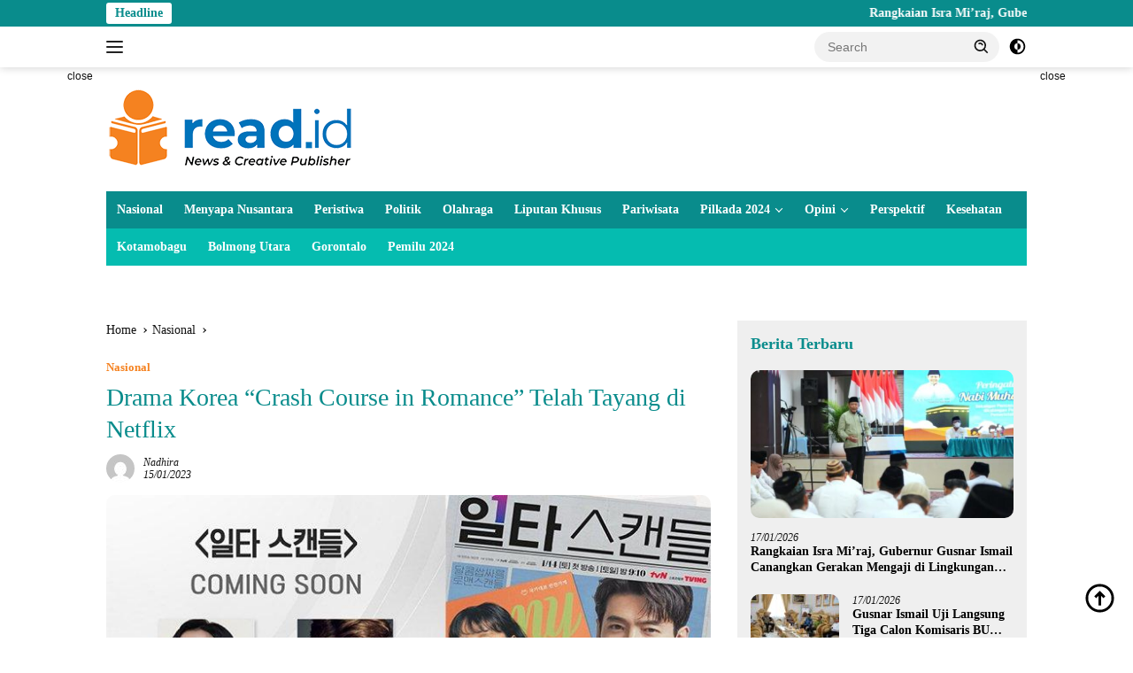

--- FILE ---
content_type: text/html; charset=UTF-8
request_url: https://read.id/drama-korea-crash-course-in-romance-telah-tayang-di-netflix/
body_size: 21441
content:
<!doctype html><html lang="en-US"><head><script data-no-optimize="1">var litespeed_docref=sessionStorage.getItem("litespeed_docref");litespeed_docref&&(Object.defineProperty(document,"referrer",{get:function(){return litespeed_docref}}),sessionStorage.removeItem("litespeed_docref"));</script> <meta charset="UTF-8"><meta name="viewport" content="width=device-width, initial-scale=1"><link rel="profile" href="https://gmpg.org/xfn/11"><meta name='robots' content='index, follow, max-image-preview:large, max-snippet:-1, max-video-preview:-1' /><meta name="google-site-verification" content="0OefFpcbQgPf-M109R62iwP_lFkm7kLQM5TIC1A67eU" /><meta name="msvalidate.01" content="DAFD6A03EB494F010D35CB03ABEB46B0" /><meta name="yandex-verification" content="72b2f575769fc0e5" /><title>Drama Korea &quot;Crash Course in Romance&quot; Telah Tayang di Netflix | Read.id</title><meta name="description" content="READ.ID - Nonton drama Korea romantis Crash Course in Romance sub Indo di Netflix dibintangi Jung Kyung Ho yang akhirnya tayang" /><link rel="canonical" href="https://read.id/drama-korea-crash-course-in-romance-telah-tayang-di-netflix/" /><meta property="og:locale" content="en_US" /><meta property="og:type" content="article" /><meta property="og:title" content="Drama Korea &quot;Crash Course in Romance&quot; Telah Tayang di Netflix" /><meta property="og:description" content="READ.ID - Nonton drama Korea romantis Crash Course in Romance sub Indo di Netflix dibintangi Jung Kyung Ho yang akhirnya tayang" /><meta property="og:url" content="https://read.id/drama-korea-crash-course-in-romance-telah-tayang-di-netflix/" /><meta property="og:site_name" content="Read.id" /><meta property="article:publisher" content="https://facebook.com/read.id" /><meta property="article:published_time" content="2023-01-15T09:55:08+00:00" /><meta property="og:image" content="https://read.id/wp-content/uploads/2023/01/Drama-Korea.jpg" /><meta property="og:image:width" content="700" /><meta property="og:image:height" content="393" /><meta property="og:image:type" content="image/jpeg" /><meta name="author" content="Nadhira" /><meta name="twitter:card" content="summary_large_image" /><meta name="twitter:creator" content="@ReadIndo" /><meta name="twitter:site" content="@ReadIndo" /><meta name="twitter:label1" content="Written by" /><meta name="twitter:data1" content="Nadhira" /><meta name="twitter:label2" content="Est. reading time" /><meta name="twitter:data2" content="3 minutes" /> <script type="application/ld+json" class="yoast-schema-graph">{"@context":"https://schema.org","@graph":[{"@type":"Article","@id":"https://read.id/drama-korea-crash-course-in-romance-telah-tayang-di-netflix/#article","isPartOf":{"@id":"https://read.id/drama-korea-crash-course-in-romance-telah-tayang-di-netflix/"},"author":{"name":"Nadhira","@id":"https://read.id/#/schema/person/07ade6c39187be00d984de0d6bd5f45a"},"headline":"Drama Korea &#8220;Crash Course in Romance&#8221; Telah Tayang di Netflix","datePublished":"2023-01-15T09:55:08+00:00","mainEntityOfPage":{"@id":"https://read.id/drama-korea-crash-course-in-romance-telah-tayang-di-netflix/"},"wordCount":535,"publisher":{"@id":"https://read.id/#organization"},"image":{"@id":"https://read.id/drama-korea-crash-course-in-romance-telah-tayang-di-netflix/#primaryimage"},"thumbnailUrl":"https://read.id/wp-content/uploads/2023/01/Drama-Korea.jpg","keywords":["Crash Course in Romance","Drama Korea","Netflix","Serial Netflix"],"articleSection":["Nasional"],"inLanguage":"en-US"},{"@type":"WebPage","@id":"https://read.id/drama-korea-crash-course-in-romance-telah-tayang-di-netflix/","url":"https://read.id/drama-korea-crash-course-in-romance-telah-tayang-di-netflix/","name":"Drama Korea \"Crash Course in Romance\" Telah Tayang di Netflix | Read.id","isPartOf":{"@id":"https://read.id/#website"},"primaryImageOfPage":{"@id":"https://read.id/drama-korea-crash-course-in-romance-telah-tayang-di-netflix/#primaryimage"},"image":{"@id":"https://read.id/drama-korea-crash-course-in-romance-telah-tayang-di-netflix/#primaryimage"},"thumbnailUrl":"https://read.id/wp-content/uploads/2023/01/Drama-Korea.jpg","datePublished":"2023-01-15T09:55:08+00:00","description":"READ.ID - Nonton drama Korea romantis Crash Course in Romance sub Indo di Netflix dibintangi Jung Kyung Ho yang akhirnya tayang","breadcrumb":{"@id":"https://read.id/drama-korea-crash-course-in-romance-telah-tayang-di-netflix/#breadcrumb"},"inLanguage":"en-US","potentialAction":[{"@type":"ReadAction","target":["https://read.id/drama-korea-crash-course-in-romance-telah-tayang-di-netflix/"]}]},{"@type":"ImageObject","inLanguage":"en-US","@id":"https://read.id/drama-korea-crash-course-in-romance-telah-tayang-di-netflix/#primaryimage","url":"https://read.id/wp-content/uploads/2023/01/Drama-Korea.jpg","contentUrl":"https://read.id/wp-content/uploads/2023/01/Drama-Korea.jpg","width":700,"height":393,"caption":"Drama Korea"},{"@type":"BreadcrumbList","@id":"https://read.id/drama-korea-crash-course-in-romance-telah-tayang-di-netflix/#breadcrumb","itemListElement":[{"@type":"ListItem","position":1,"name":"Home","item":"https://read.id/"},{"@type":"ListItem","position":2,"name":"Nasional","item":"https://read.id/topic/nasional/"},{"@type":"ListItem","position":3,"name":"Drama Korea &#8220;Crash Course in Romance&#8221; Telah Tayang di Netflix"}]},{"@type":"WebSite","@id":"https://read.id/#website","url":"https://read.id/","name":"Read.id","description":"Berita Terkini dan Terbaru Hari ini Gorontalo - Indonesia","publisher":{"@id":"https://read.id/#organization"},"potentialAction":[{"@type":"SearchAction","target":{"@type":"EntryPoint","urlTemplate":"https://read.id/?s={search_term_string}"},"query-input":{"@type":"PropertyValueSpecification","valueRequired":true,"valueName":"search_term_string"}}],"inLanguage":"en-US"},{"@type":"Organization","@id":"https://read.id/#organization","name":"Read.ID","url":"https://read.id/","logo":{"@type":"ImageObject","inLanguage":"en-US","@id":"https://read.id/#/schema/logo/image/","url":"https://read.id/wp-content/uploads/2019/03/Logo-Run-Read.png","contentUrl":"https://read.id/wp-content/uploads/2019/03/Logo-Run-Read.png","width":90,"height":110,"caption":"Read.ID"},"image":{"@id":"https://read.id/#/schema/logo/image/"},"sameAs":["https://facebook.com/read.id","https://x.com/ReadIndo","https://www.instagram.com/read.id_/","https://www.youtube.com/channel/UCron6vKAgMbwEATIfyMkeug"],"publishingPrinciples":"https://read.id/tentang-kami/","ownershipFundingInfo":"https://read.id/redaksi/","actionableFeedbackPolicy":"https://read.id/privacy-policy-2/"},{"@type":"Person","@id":"https://read.id/#/schema/person/07ade6c39187be00d984de0d6bd5f45a","name":"Nadhira","image":{"@type":"ImageObject","inLanguage":"en-US","@id":"https://read.id/#/schema/person/image/","url":"https://secure.gravatar.com/avatar/11bfb766b139159714504ebaf4a48bd0bb0e83c86fbdce6f70b66d44005afb8f?s=96&d=mm&r=g","contentUrl":"https://secure.gravatar.com/avatar/11bfb766b139159714504ebaf4a48bd0bb0e83c86fbdce6f70b66d44005afb8f?s=96&d=mm&r=g","caption":"Nadhira"},"url":"https://read.id/author/dian/"}]}</script> <link rel='dns-prefetch' href='//www.googletagmanager.com' /><link rel='dns-prefetch' href='//stats.wp.com' /><link rel='dns-prefetch' href='//fonts.googleapis.com' /><link rel="alternate" type="application/rss+xml" title="Read.id &raquo; Feed" href="https://read.id/feed/" /><link rel="alternate" title="oEmbed (JSON)" type="application/json+oembed" href="https://read.id/wp-json/oembed/1.0/embed?url=https%3A%2F%2Fread.id%2Fdrama-korea-crash-course-in-romance-telah-tayang-di-netflix%2F" /><link rel="alternate" title="oEmbed (XML)" type="text/xml+oembed" href="https://read.id/wp-json/oembed/1.0/embed?url=https%3A%2F%2Fread.id%2Fdrama-korea-crash-course-in-romance-telah-tayang-di-netflix%2F&#038;format=xml" /><link data-optimized="2" rel="stylesheet" href="https://read.id/wp-content/litespeed/css/9d821fff1531d0fb32fef6ca53318ec6.css?ver=ce53f" /> <script type="litespeed/javascript" data-src="https://www.googletagmanager.com/gtag/js?id=GT-WK2NLPT" id="google_gtagjs-js"></script> <script id="google_gtagjs-js-after" type="litespeed/javascript">window.dataLayer=window.dataLayer||[];function gtag(){dataLayer.push(arguments)}
gtag("set","linker",{"domains":["read.id"]});gtag("js",new Date());gtag("set","developer_id.dZTNiMT",!0);gtag("config","GT-WK2NLPT");window._googlesitekit=window._googlesitekit||{};window._googlesitekit.throttledEvents=[];window._googlesitekit.gtagEvent=(name,data)=>{var key=JSON.stringify({name,data});if(!!window._googlesitekit.throttledEvents[key]){return}window._googlesitekit.throttledEvents[key]=!0;setTimeout(()=>{delete window._googlesitekit.throttledEvents[key]},5);gtag("event",name,{...data,event_source:"site-kit"})}</script> <link rel="https://api.w.org/" href="https://read.id/wp-json/" /><link rel="alternate" title="JSON" type="application/json" href="https://read.id/wp-json/wp/v2/posts/79423" /><link rel="EditURI" type="application/rsd+xml" title="RSD" href="https://read.id/xmlrpc.php?rsd" /><link rel='shortlink' href='https://read.id/?p=79423' /><meta name="generator" content="Site Kit by Google 1.168.0" />
 <script type="litespeed/javascript">(function(w,d,s,l,i){w[l]=w[l]||[];w[l].push({'gtm.start':new Date().getTime(),event:'gtm.js'});var f=d.getElementsByTagName(s)[0],j=d.createElement(s),dl=l!='dataLayer'?'&l='+l:'';j.async=!0;j.src='https://www.googletagmanager.com/gtm.js?id='+i+dl;f.parentNode.insertBefore(j,f)})(window,document,'script','dataLayer','GTM-NRQD2P4')</script> <meta name="google-site-verification" content="OdYO5XaYoSDv5kMejSS74RXS4ZpTdYbvyOg-D5kmNLA" /> <script type="litespeed/javascript" data-src="https://www.googletagmanager.com/gtag/js?id=G-2YHXV62YNN"></script> <link rel="icon" href="https://read.id/wp-content/uploads/2019/03/Logo-Run-Read.png" sizes="32x32" /><link rel="icon" href="https://read.id/wp-content/uploads/2019/03/Logo-Run-Read.png" sizes="192x192" /><link rel="apple-touch-icon" href="https://read.id/wp-content/uploads/2019/03/Logo-Run-Read.png" /><meta name="msapplication-TileImage" content="https://read.id/wp-content/uploads/2019/03/Logo-Run-Read.png" /></head><body class="wp-singular post-template-default single single-post postid-79423 single-format-standard custom-background wp-custom-logo wp-embed-responsive wp-theme-wpberita idtheme kentooz comment-hidden">
<a class="skip-link screen-reader-text" href="#primary">Skip to content</a><div id="topnavwrap" class="gmr-topnavwrap clearfix"><div class="gmr-topnotification"><div class="container"><div class="list-flex"><div class="row-flex"><div class="text-marquee">Headline</div></div><div class="row-flex wrap-marquee"><div class="marquee">				<a href="https://read.id/rangkaian-isra-miraj-gubernur-gusnar-ismail-canangkan-gerakan-mengaji-di-lingkungan-pemprov/" class="gmr-recent-marquee" title="Rangkaian Isra Mi’raj, Gubernur Gusnar Ismail Canangkan Gerakan Mengaji di Lingkungan Pemprov">Rangkaian Isra Mi’raj, Gubernur Gusnar Ismail Canangkan Gerakan Mengaji di Lingkungan Pemprov</a>
<a href="https://read.id/gusnar-ismail-uji-langsung-tiga-calon-komisaris-bumd-gorontalo-di-rumjab/" class="gmr-recent-marquee" title="Gusnar Ismail Uji Langsung Tiga Calon Komisaris BUMD Gorontalo di Rumjab">Gusnar Ismail Uji Langsung Tiga Calon Komisaris BUMD Gorontalo di Rumjab</a>
<a href="https://read.id/kronologi-hilang-kontaknya-pesawat-indonesia-air-transport-iat-di-makassar/" class="gmr-recent-marquee" title="Kronologi Hilang Kontaknya Pesawat Indonesia Air Transport (IAT) di Makassar">Kronologi Hilang Kontaknya Pesawat Indonesia Air Transport (IAT) di Makassar</a>
<a href="https://read.id/bpd-nilai-kades-dulukapa-abaikan-mekanisme-desa-dalam-rolling-bendahara/" class="gmr-recent-marquee" title="BPD Nilai Kades Dulukapa Abaikan Mekanisme Desa dalam Rolling Bendahara">BPD Nilai Kades Dulukapa Abaikan Mekanisme Desa dalam Rolling Bendahara</a>
<a href="https://read.id/polda-semua-aktivitas-peti-di-gorontalo-akan-ditindak/" class="gmr-recent-marquee" title="Polda: Semua Aktivitas PETI di Gorontalo Akan Ditindak">Polda: Semua Aktivitas PETI di Gorontalo Akan Ditindak</a></div></div></div></div></div><div class="container"><div class="list-flex"><div class="row-flex gmr-navleft">
<a id="gmr-responsive-menu" title="Menus" href="#menus" rel="nofollow"><div class="ktz-i-wrap"><span class="ktz-i"></span><span class="ktz-i"></span><span class="ktz-i"></span></div></a><div class="gmr-logo-mobile"><a class="custom-logo-link" href="https://read.id/" title="Read.id" rel="home"><img data-lazyloaded="1" src="[data-uri]" class="custom-logo" data-src="https://read.id/wp-content/uploads/2019/06/New-Logo-Read-1.png" width="281" height="100" alt="Read.id" loading="lazy" /></a></div></div><div class="row-flex gmr-navright"><div class="gmr-table-search"><form method="get" class="gmr-searchform searchform" action="https://read.id/">
<input type="text" name="s" id="s" placeholder="Search" />
<input type="hidden" name="post_type" value="post" />
<button type="submit" role="button" class="gmr-search-submit gmr-search-icon">
<svg xmlns="http://www.w3.org/2000/svg" aria-hidden="true" role="img" width="1em" height="1em" preserveAspectRatio="xMidYMid meet" viewBox="0 0 24 24"><path fill="currentColor" d="M10 18a7.952 7.952 0 0 0 4.897-1.688l4.396 4.396l1.414-1.414l-4.396-4.396A7.952 7.952 0 0 0 18 10c0-4.411-3.589-8-8-8s-8 3.589-8 8s3.589 8 8 8zm0-14c3.309 0 6 2.691 6 6s-2.691 6-6 6s-6-2.691-6-6s2.691-6 6-6z"/><path fill="currentColor" d="M11.412 8.586c.379.38.588.882.588 1.414h2a3.977 3.977 0 0 0-1.174-2.828c-1.514-1.512-4.139-1.512-5.652 0l1.412 1.416c.76-.758 2.07-.756 2.826-.002z"/></svg>
</button></form></div>
<a class="darkmode-button topnav-button" title="Dark Mode" href="#" rel="nofollow"><svg xmlns="http://www.w3.org/2000/svg" aria-hidden="true" role="img" width="1em" height="1em" preserveAspectRatio="xMidYMid meet" viewBox="0 0 24 24"><g fill="currentColor"><path d="M12 16a4 4 0 0 0 0-8v8Z"/><path fill-rule="evenodd" d="M12 2C6.477 2 2 6.477 2 12s4.477 10 10 10s10-4.477 10-10S17.523 2 12 2Zm0 2v4a4 4 0 1 0 0 8v4a8 8 0 1 0 0-16Z" clip-rule="evenodd"/></g></svg></a><div class="gmr-search-btn">
<a id="search-menu-button" class="topnav-button gmr-search-icon" title="Search" href="#" rel="nofollow"><svg xmlns="http://www.w3.org/2000/svg" aria-hidden="true" role="img" width="1em" height="1em" preserveAspectRatio="xMidYMid meet" viewBox="0 0 24 24"><path fill="none" stroke="currentColor" stroke-linecap="round" stroke-width="2" d="m21 21l-4.486-4.494M19 10.5a8.5 8.5 0 1 1-17 0a8.5 8.5 0 0 1 17 0Z"/></svg></a><div id="search-dropdown-container" class="search-dropdown search"><form method="get" class="gmr-searchform searchform" action="https://read.id/">
<input type="text" name="s" id="s" placeholder="Search" />
<button type="submit" class="gmr-search-submit gmr-search-icon"><svg xmlns="http://www.w3.org/2000/svg" aria-hidden="true" role="img" width="1em" height="1em" preserveAspectRatio="xMidYMid meet" viewBox="0 0 24 24"><path fill="currentColor" d="M10 18a7.952 7.952 0 0 0 4.897-1.688l4.396 4.396l1.414-1.414l-4.396-4.396A7.952 7.952 0 0 0 18 10c0-4.411-3.589-8-8-8s-8 3.589-8 8s3.589 8 8 8zm0-14c3.309 0 6 2.691 6 6s-2.691 6-6 6s-6-2.691-6-6s2.691-6 6-6z"/><path fill="currentColor" d="M11.412 8.586c.379.38.588.882.588 1.414h2a3.977 3.977 0 0 0-1.174-2.828c-1.514-1.512-4.139-1.512-5.652 0l1.412 1.416c.76-.758 2.07-.756 2.826-.002z"/></svg></button></form></div></div></div></div></div></div><div id="page" class="site"><div class="gmr-floatbanner gmr-floatbanner-left"><div class="inner-floatleft"><button onclick="parentNode.remove()" title="close">close</button><script type="litespeed/javascript" data-src="https://pagead2.googlesyndication.com/pagead/js/adsbygoogle.js?client=ca-pub-2195149802178698"
     crossorigin="anonymous"></script> 
<ins class="adsbygoogle"
style="display:inline-block;width:160px;height:600px"
data-ad-client="ca-pub-2195149802178698"
data-ad-slot="4028534251"></ins> <script type="litespeed/javascript">(adsbygoogle=window.adsbygoogle||[]).push({})</script></div></div><div class="gmr-floatbanner gmr-floatbanner-right"><div class="inner-floatright"><button onclick="parentNode.remove()" title="close">close</button><script type="litespeed/javascript" data-src="https://pagead2.googlesyndication.com/pagead/js/adsbygoogle.js?client=ca-pub-2195149802178698"
     crossorigin="anonymous"></script> 
<ins class="adsbygoogle"
style="display:inline-block;width:160px;height:600px"
data-ad-client="ca-pub-2195149802178698"
data-ad-slot="4028534251"></ins> <script type="litespeed/javascript">(adsbygoogle=window.adsbygoogle||[]).push({})</script></div></div><header id="masthead" class="site-header"><div class="container"><div class="site-branding"><div class="gmr-logo"><div class="gmr-logo-wrap"><a class="custom-logo-link logolink" href="https://read.id" title="Read.id" rel="home"><img data-lazyloaded="1" src="[data-uri]" class="custom-logo" data-src="https://read.id/wp-content/uploads/2019/06/New-Logo-Read-1.png" width="281" height="100" alt="Read.id" loading="lazy" /></a><div class="close-topnavmenu-wrap"><a id="close-topnavmenu-button" rel="nofollow" href="#"><svg xmlns="http://www.w3.org/2000/svg" aria-hidden="true" role="img" width="1em" height="1em" preserveAspectRatio="xMidYMid meet" viewBox="0 0 32 32"><path fill="currentColor" d="M24 9.4L22.6 8L16 14.6L9.4 8L8 9.4l6.6 6.6L8 22.6L9.4 24l6.6-6.6l6.6 6.6l1.4-1.4l-6.6-6.6L24 9.4z"/></svg></a></div></div></div><div class="gmr-banner-logo"><script type="litespeed/javascript" data-src="https://pagead2.googlesyndication.com/pagead/js/adsbygoogle.js?client=ca-pub-2195149802178698"
     crossorigin="anonymous"></script> 
<ins class="adsbygoogle"
style="display:inline-block;width:728px;height:90px"
data-ad-client="ca-pub-2195149802178698"
data-ad-slot="6373750707"></ins> <script type="litespeed/javascript">(adsbygoogle=window.adsbygoogle||[]).push({})</script></div></div></div></header><div id="main-nav-wrap" class="gmr-mainmenu-wrap"><div class="container"><nav id="main-nav" class="main-navigation gmr-mainmenu"><ul id="primary-menu" class="menu"><li id="menu-item-29126" class="menu-item menu-item-type-taxonomy menu-item-object-category current-post-ancestor current-menu-parent current-post-parent menu-item-29126"><a href="https://read.id/topic/nasional/">Nasional</a></li><li id="menu-item-98823" class="menu-item menu-item-type-taxonomy menu-item-object-category menu-item-98823"><a href="https://read.id/topic/menyapa-nusanatara/">Menyapa Nusantara</a></li><li id="menu-item-29130" class="menu-item menu-item-type-taxonomy menu-item-object-category menu-item-29130"><a href="https://read.id/topic/peristiwa/">Peristiwa</a></li><li id="menu-item-29132" class="menu-item menu-item-type-taxonomy menu-item-object-category menu-item-29132"><a href="https://read.id/topic/politik/">Politik</a></li><li id="menu-item-29127" class="menu-item menu-item-type-taxonomy menu-item-object-category menu-item-29127"><a href="https://read.id/topic/olahraga/">Olahraga</a></li><li id="menu-item-29125" class="menu-item menu-item-type-taxonomy menu-item-object-category menu-item-29125"><a href="https://read.id/topic/liputan-khusus/">Liputan Khusus</a></li><li id="menu-item-29129" class="menu-item menu-item-type-taxonomy menu-item-object-category menu-item-29129"><a href="https://read.id/topic/pariwisata/">Pariwisata</a></li><li id="menu-item-100546" class="menu-item menu-item-type-custom menu-item-object-custom menu-item-has-children menu-item-100546"><a href="#">Pilkada 2024</a><ul class="sub-menu"><li id="menu-item-100547" class="menu-item menu-item-type-custom menu-item-object-custom menu-item-100547"><a href="https://read.id/tag/kpu-provinsi-gorontalo">KPU Provinsi Gorontalo</a></li><li id="menu-item-100548" class="menu-item menu-item-type-custom menu-item-object-custom menu-item-100548"><a href="https://read.id/tag/kpu-kota-gorontalo">KPU Kota Gorontalo</a></li><li id="menu-item-100551" class="menu-item menu-item-type-custom menu-item-object-custom menu-item-100551"><a href="https://read.id/tag/kpu-boalemo">KPU Boalemo</a></li><li id="menu-item-100549" class="menu-item menu-item-type-custom menu-item-object-custom menu-item-100549"><a href="https://read.id/tag/kpu-bone-bolango">KPU Bone Bolango</a></li><li id="menu-item-100550" class="menu-item menu-item-type-custom menu-item-object-custom menu-item-100550"><a href="https://read.id/tag/kpu-kabupaten-gorontalo">KPU Kabupaten Gorontalo</a></li><li id="menu-item-100553" class="menu-item menu-item-type-custom menu-item-object-custom menu-item-100553"><a href="https://read.id/tag/kpu-gorontalo-utara">KPU Gorontalo Utara</a></li><li id="menu-item-100552" class="menu-item menu-item-type-custom menu-item-object-custom menu-item-100552"><a href="https://read.id/tag/kpu-pohuwato">KPU Pohuwato</a></li></ul></li><li id="menu-item-29128" class="menu-item menu-item-type-taxonomy menu-item-object-category menu-item-has-children menu-item-29128"><a href="https://read.id/topic/opini/">Opini</a><ul class="sub-menu"><li id="menu-item-29123" class="menu-item menu-item-type-taxonomy menu-item-object-category menu-item-29123"><a href="https://read.id/topic/internasional/">Internasional</a></li></ul></li><li id="menu-item-29131" class="menu-item menu-item-type-taxonomy menu-item-object-category menu-item-29131"><a href="https://read.id/topic/perspektif/">Perspektif</a></li><li id="menu-item-29124" class="menu-item menu-item-type-taxonomy menu-item-object-category menu-item-29124"><a href="https://read.id/topic/kesehatan/">Kesehatan</a></li></ul><ul id="secondary-menu" class="menu"><li id="menu-item-71699" class="menu-item menu-item-type-taxonomy menu-item-object-category menu-item-71699"><a href="https://read.id/topic/kotamobagu/">Kotamobagu</a></li><li id="menu-item-79093" class="menu-item menu-item-type-taxonomy menu-item-object-category menu-item-79093"><a href="https://read.id/topic/bolmong-utara/">Bolmong Utara</a></li><li id="menu-item-71700" class="menu-item menu-item-type-taxonomy menu-item-object-post_tag menu-item-71700"><a href="https://read.id/tag/gorontalo/">Gorontalo</a></li><li id="menu-item-72003" class="menu-item menu-item-type-taxonomy menu-item-object-newstopic menu-item-72003"><a href="https://read.id/topic/pemilu-2024/">Pemilu 2024</a></li></ul></nav></div></div><div class="gmr-topbanner text-center"><div class="container"><script type="litespeed/javascript" data-src="https://pagead2.googlesyndication.com/pagead/js/adsbygoogle.js?client=ca-pub-2195149802178698"
     crossorigin="anonymous"></script> 
<ins class="adsbygoogle"
style="display:block"
data-ad-client="ca-pub-2195149802178698"
data-ad-slot="5443812410"
data-ad-format="auto"
data-full-width-responsive="true"></ins> <script type="litespeed/javascript">(adsbygoogle=window.adsbygoogle||[]).push({})</script> <br></div></div><div id="content" class="gmr-content"><div class="container"><div class="row"><main id="primary" class="site-main col-md-8"><article id="post-79423" class="content-single post-79423 post type-post status-publish format-standard has-post-thumbnail hentry category-nasional tag-crash-course-in-romance tag-drama-korea tag-netflix tag-serial-netflix"><div class="breadcrumbs" itemscope itemtype="https://schema.org/BreadcrumbList">
<span class="first-cl" itemprop="itemListElement" itemscope itemtype="https://schema.org/ListItem">
<a itemscope itemtype="https://schema.org/WebPage" itemprop="item" itemid="https://read.id/" href="https://read.id/"><span itemprop="name">Home</span></a>
<span itemprop="position" content="1"></span>
</span>
<span class="separator"></span>
<span class="0-cl" itemprop="itemListElement" itemscope itemtype="http://schema.org/ListItem">
<a itemscope itemtype="https://schema.org/WebPage" itemprop="item" itemid="https://read.id/topic/nasional/" href="https://read.id/topic/nasional/"><span itemprop="name">Nasional</span></a>
<span itemprop="position" content="2"></span>
</span>
<span class="separator"></span>
<span class="last-cl" itemscope itemtype="https://schema.org/ListItem">
<span itemprop="name">Drama Korea &quot;Crash Course in Romance&quot; Telah Tayang di Netflix</span>
<span itemprop="position" content="3"></span>
</span></div><header class="entry-header entry-header-single"><div class="gmr-meta-topic"><strong><span class="cat-links-content"><a href="https://read.id/topic/nasional/" rel="category tag">Nasional</a></span></strong>&nbsp;&nbsp;</div><h1 class="entry-title"><strong>Drama Korea &#8220;Crash Course in Romance&#8221; Telah Tayang di Netflix</strong></h1><div class="list-table clearfix"><div class="table-row"><div class="table-cell gmr-gravatar-metasingle"><a class="url" href="https://read.id/author/dian/" title="Permalink to: Nadhira"><img data-lazyloaded="1" src="[data-uri]" alt='' data-src='https://secure.gravatar.com/avatar/11bfb766b139159714504ebaf4a48bd0bb0e83c86fbdce6f70b66d44005afb8f?s=32&#038;d=mm&#038;r=g' data-srcset='https://secure.gravatar.com/avatar/11bfb766b139159714504ebaf4a48bd0bb0e83c86fbdce6f70b66d44005afb8f?s=64&#038;d=mm&#038;r=g 2x' class='avatar avatar-32 photo img-cicle' height='32' width='32' decoding='async'/></a></div><div class="table-cell gmr-content-metasingle"><div class="meta-content gmr-content-metasingle"><span class="author vcard"><a class="url fn n" href="https://read.id/author/dian/" title="Nadhira">Nadhira</a></span></div><div class="meta-content gmr-content-metasingle"><span class="posted-on"><time class="entry-date published updated" datetime="2023-01-15T17:55:08+08:00">15/01/2023</time></span></div></div></div></div></header><figure class="post-thumbnail gmr-thumbnail-single">
<img data-lazyloaded="1" src="[data-uri]" width="700" height="393" data-src="https://read.id/wp-content/uploads/2023/01/Drama-Korea.jpg" class="attachment-post-thumbnail size-post-thumbnail wp-post-image" alt="Drama Korea" decoding="async" fetchpriority="high" data-srcset="https://read.id/wp-content/uploads/2023/01/Drama-Korea.jpg 700w, https://read.id/wp-content/uploads/2023/01/Drama-Korea-400x225.jpg 400w, https://read.id/wp-content/uploads/2023/01/Drama-Korea-250x140.jpg 250w" data-sizes="(max-width: 700px) 100vw, 700px" /></figure><div class="single-wrap"><div class="gmr-banner-stickyright pos-sticky"><script type="litespeed/javascript" data-src="https://pagead2.googlesyndication.com/pagead/js/adsbygoogle.js?client=ca-pub-2195149802178698"
     crossorigin="anonymous"></script> 
<ins class="adsbygoogle"
style="display:block"
data-ad-client="ca-pub-2195149802178698"
data-ad-slot="1373539611"
data-ad-format="auto"
data-full-width-responsive="true"></ins> <script type="litespeed/javascript">(adsbygoogle=window.adsbygoogle||[]).push({})</script></div><div class="entry-content entry-content-single clearfix have-stickybanner"><div class="gmr-banner-beforecontent"><a href="https://my.idcloudhost.com/aff.php?aff=18638"><img data-lazyloaded="1" src="[data-uri]" data-src="https://idcloudhost.com/wp-content/uploads/2017/01/IDCloudHost-SSD-Cloud-Hosting-Indonesia-468x60.jpg" height="60" width="468" border="0" alt="IDCloudHost | SSD Cloud Hosting Indonesia" /></a></div><p><strong>READ.ID </strong>&#8211; Nonton <a href="https://read.id/drama-adu-penalti-antarkan-italia-ke-final/">drama</a> Korea romantis Crash Course in Romance sub Indo di Netflix dibintangi Jung Kyung Ho yang akhirnya tayang. Nantikan juga sederet drama Korea terbaru di Netflix pada bulan Januari 2023.<p>Salah satu drama Korea terbaru bulan Januari tahun 2023 di Netflix yang paling dinantikan adalah Crash Course in Romance. Drama Korearomantis komedi terbaru di <a href="https://id.wikipedia.org/wiki/Netflix">Netflix</a> tersebut pasangkan Jung Kyung Ho (Hospital Playlist) dan Jeon Do Yeon (Lost). Tidak hanya drama Korearomantis, drama Korea tentang genre hukum yaitu Diary of A Prosecutor juga siap tayang di Netflix. Inilah sinopsis, aktor, dan jadwal tayang drama Korea terbaru bulan Januari tahun 2023 di Netflix.</p><div class="gmr-banner-insidecontent text-center"><script type="litespeed/javascript" data-src="https://pagead2.googlesyndication.com/pagead/js/adsbygoogle.js?client=ca-pub-2195149802178698"
     crossorigin="anonymous"></script> 
<ins class="adsbygoogle"
style="display:block"
data-ad-client="ca-pub-2195149802178698"
data-ad-slot="9362057880"
data-ad-format="auto"
data-full-width-responsive="true"></ins> <script type="litespeed/javascript">(adsbygoogle=window.adsbygoogle||[]).push({})</script></div><p>Diawali dengan drama Korea Poong The Joseon Psychiatrist yang tampilkan era kerajaan Joseon. Drama Korea terbaru Poong The Joseon Psychiatrist di Netflix dibintangi Kim Min Jae (Dali and Cocky Prince) dan Kim Hyang Gi (At Eighteen). Drama Korea terbaru bulan Januari tahun 2023 di Netflix ini tampilkan cerita seorang tabib yang dikeluarkan dari istana karena dianggap terlibat konspirasi. Tabib sekaligus ahli akupuntur terkenal yang mengalami trauma itu pergi ke sebuah desa. Di desa yang indah, dia bertemu orang-orang yang akan membantunya untuk belajar menjadi seorang tabib sesungguhnya. Drama Korea terbaru Poong The Joseon Psychiatrist telah tayang perdana 7 Januari 2023 di Netflix.<p>Inilah drama Korea romantis komedi terbaru yang menarik banyak perhatian. Crash Course in Romance menjadi salah satu drama Korea terbaru Januari 2023 yang membuat fans penasaran karena pasangkan Jung Kyung Ho dan Jeon Do Yeon. Dua bintang berbakat ini siapkan chemistry akting yang seru di drama Korea terbaru Crash Course in Romance yang tayang mulai 14 Januari 2023 di Netflix. Drama Korea romantis ini kisahkan wanita mantan atlet yang menjalankan bisnis toko makanan. Wanita dengan pemikiran positif dan semangat ini mengikuti kelas khusus untuk masuk Universitas. Di kelas khusus tersebut, dia bertemu tutor cerdas yang populer namun sensitif dan tidak ramah pada orang lain. Saksikan kisah cinta mereka di Netflix.<p>Selanjutnya yaitu drama Korea When The Weather is Fine yang pertemukan Park Min Young (Love in Contract) dengan Seo Kang Joon (Grid). Drama Korea terbaru Januari 2023 di Netflix ini kisahkan wanita yang lelah dengan kehidupan di kota. Dia memutuskan pindah ke desa dan bertemu laki-laki penjaga buku dengan kehidupan sehari-hari yang sederhana. Di drama Korea terbaru Netflix tersebut, kehidupan sehari-hari laki-laki itu perlahan berubah usai bertemu wanita dari kota. Drama Korea romantis di Netflix yang disutradarai Han Ji Seung (Mistress) ini mengangkat cerita dari sebuah novel yang dirilis tahun 2018. Saksikan drama Korea terbaru When The Weather is Fine yang tayang mulai 31 Januari 2023 di Netflix.<p>Satu lagi drama Korea terbaru di Netflix bulan Januari tahun 2023 yaitu Diary of A Prosecutor. Drama Korea terbaru di Netflix tersebut dibintangi Lee Sun Kyun (Payback: Money and Power) dan Jung Ryeo Won (May It Please The Court). Drama Korea Diary of A Prosecutor tampilkan kehidupan sehari-hari yang dijalani para jaksa yang selalu sibuk. Ada karakter jaksa laki-laki yang santai dan tidak ambisius. Di sisi lain, ada jaksa wanita yang terkenal dan penuh semangat. Tiba-tiba jaksa wanita itu pindah ke kantor kejaksaan lain dan bertemu dengan jaksa laki-laki yang memiliki karakter sangat berbeda darinya. Tonton kehidupan para jaksa itu di drama Korea Diary of A Prosecutor yang tayang mulai 31 Januari 2023 di Netflix.<p>&nbsp;<div class="gmr-banner-aftercontent text-center"><p align="center">Baca berita kami lainnya di <b><a href="https://news.google.com/publications/CAAiENQhFcIQa4PKzZOnbPnVub4qFAgKIhDUIRXCEGuDys2Tp2z51bm-?hl=id&gl=ID&ceid=ID%3Aid" target="_blank">
<a href="https://news.google.com/publications/CAAiENQhFcIQa4PKzZOnbPnVub4qFAgKIhDUIRXCEGuDys2Tp2z51bm-/sections/CAQqKggAIhDUIRXCEGuDys2Tp2z51bm-KhQICiIQ1CEVwhBrg8rNk6ds-dW5vjDYl5wH?hl=id&gl=ID&ceid=ID%3Aid"><img data-lazyloaded="1" src="[data-uri]" width="482" height="90" data-src="https://read.id/wp-content/uploads/2022/06/Google_News.png" alt="" style="width:107px;height:20px;"></a></a></b></p></div><footer class="entry-footer entry-footer-single">
<span class="tags-links heading-text"><strong><a href="https://read.id/tag/crash-course-in-romance/" rel="tag">Crash Course in Romance</a> <a href="https://read.id/tag/drama-korea/" rel="tag">Drama Korea</a> <a href="https://read.id/tag/netflix/" rel="tag">Netflix</a> <a href="https://read.id/tag/serial-netflix/" rel="tag">Serial Netflix</a></strong></span><div class="gmr-cf-metacontent heading-text meta-content"></div></footer></div></div><div class="list-table clearfix"><div class="table-row"><div class="table-cell gmr-content-share"><ul class="gmr-socialicon-share pull-right"><li class="facebook"><a href="https://www.facebook.com/sharer/sharer.php?u=https%3A%2F%2Fread.id%2Fdrama-korea-crash-course-in-romance-telah-tayang-di-netflix%2F" target="_blank" rel="nofollow" title="Facebook Share"><svg xmlns="http://www.w3.org/2000/svg" aria-hidden="true" role="img" width="1em" height="1em" preserveAspectRatio="xMidYMid meet" viewBox="0 0 32 32"><path fill="#4267b2" d="M19.254 2C15.312 2 13 4.082 13 8.826V13H8v5h5v12h5V18h4l1-5h-5V9.672C18 7.885 18.583 7 20.26 7H23V2.205C22.526 2.141 21.145 2 19.254 2z"/></svg></a></li><li class="twitter"><a href="https://twitter.com/intent/tweet?url=https%3A%2F%2Fread.id%2Fdrama-korea-crash-course-in-romance-telah-tayang-di-netflix%2F&amp;text=Drama%20Korea%20%26%238220%3BCrash%20Course%20in%20Romance%26%238221%3B%20Telah%20Tayang%20di%20Netflix" target="_blank" rel="nofollow" title="Tweet This"><svg xmlns="http://www.w3.org/2000/svg" width="24" height="24" viewBox="0 0 24 24"><path fill="currentColor" d="M18.205 2.25h3.308l-7.227 8.26l8.502 11.24H16.13l-5.214-6.817L4.95 21.75H1.64l7.73-8.835L1.215 2.25H8.04l4.713 6.231l5.45-6.231Zm-1.161 17.52h1.833L7.045 4.126H5.078L17.044 19.77Z"/></svg></a></li><li class="pin"><a href="https://pinterest.com/pin/create/button/?url=https%3A%2F%2Fread.id%2Fdrama-korea-crash-course-in-romance-telah-tayang-di-netflix%2F&amp;desciption=Drama%20Korea%20%26%238220%3BCrash%20Course%20in%20Romance%26%238221%3B%20Telah%20Tayang%20di%20Netflix&amp;media=https%3A%2F%2Fread.id%2Fwp-content%2Fuploads%2F2023%2F01%2FDrama-Korea.jpg" target="_blank" rel="nofollow" title="Tweet This"><svg xmlns="http://www.w3.org/2000/svg" aria-hidden="true" role="img" width="1em" height="1em" preserveAspectRatio="xMidYMid meet" viewBox="0 0 32 32"><path fill="#e60023" d="M16.75.406C10.337.406 4 4.681 4 11.6c0 4.4 2.475 6.9 3.975 6.9c.619 0 .975-1.725.975-2.212c0-.581-1.481-1.819-1.481-4.238c0-5.025 3.825-8.588 8.775-8.588c4.256 0 7.406 2.419 7.406 6.863c0 3.319-1.331 9.544-5.644 9.544c-1.556 0-2.888-1.125-2.888-2.737c0-2.363 1.65-4.65 1.65-7.088c0-4.137-5.869-3.387-5.869 1.613c0 1.05.131 2.212.6 3.169c-.863 3.713-2.625 9.244-2.625 13.069c0 1.181.169 2.344.281 3.525c.212.238.106.213.431.094c3.15-4.313 3.038-5.156 4.463-10.8c.769 1.463 2.756 2.25 4.331 2.25c6.637 0 9.619-6.469 9.619-12.3c0-6.206-5.363-10.256-11.25-10.256z"/></svg></a></li><li class="telegram"><a href="https://t.me/share/url?url=https%3A%2F%2Fread.id%2Fdrama-korea-crash-course-in-romance-telah-tayang-di-netflix%2F&amp;text=Drama%20Korea%20%26%238220%3BCrash%20Course%20in%20Romance%26%238221%3B%20Telah%20Tayang%20di%20Netflix" target="_blank" rel="nofollow" title="Telegram Share"><svg xmlns="http://www.w3.org/2000/svg" aria-hidden="true" role="img" width="1em" height="1em" preserveAspectRatio="xMidYMid meet" viewBox="0 0 15 15"><path fill="none" stroke="#08c" stroke-linejoin="round" d="m14.5 1.5l-14 5l4 2l6-4l-4 5l6 4l2-12Z"/></svg></a></li><li class="whatsapp"><a href="https://api.whatsapp.com/send?text=Drama%20Korea%20%26%238220%3BCrash%20Course%20in%20Romance%26%238221%3B%20Telah%20Tayang%20di%20Netflix https%3A%2F%2Fread.id%2Fdrama-korea-crash-course-in-romance-telah-tayang-di-netflix%2F" target="_blank" rel="nofollow" title="Send To WhatsApp"><svg xmlns="http://www.w3.org/2000/svg" aria-hidden="true" role="img" width="1em" height="1em" preserveAspectRatio="xMidYMid meet" viewBox="0 0 32 32"><path fill="#25d366" d="M23.328 19.177c-.401-.203-2.354-1.156-2.719-1.292c-.365-.13-.63-.198-.896.203c-.26.391-1.026 1.286-1.26 1.547s-.464.281-.859.104c-.401-.203-1.682-.62-3.203-1.984c-1.188-1.057-1.979-2.359-2.214-2.76c-.234-.396-.026-.62.172-.818c.182-.182.401-.458.604-.698c.193-.24.255-.401.396-.661c.13-.281.063-.5-.036-.698s-.896-2.161-1.229-2.943c-.318-.776-.651-.677-.896-.677c-.229-.021-.495-.021-.76-.021s-.698.099-1.063.479c-.365.401-1.396 1.359-1.396 3.297c0 1.943 1.427 3.823 1.625 4.104c.203.26 2.807 4.26 6.802 5.979c.953.401 1.693.641 2.271.839c.953.302 1.823.26 2.51.161c.76-.125 2.354-.964 2.688-1.901c.339-.943.339-1.724.24-1.901c-.099-.182-.359-.281-.76-.458zM16.083 29h-.021c-2.365 0-4.703-.641-6.745-1.839l-.479-.286l-5 1.302l1.344-4.865l-.323-.5a13.166 13.166 0 0 1-2.021-7.01c0-7.26 5.943-13.182 13.255-13.182c3.542 0 6.865 1.38 9.365 3.88a13.058 13.058 0 0 1 3.88 9.323C29.328 23.078 23.39 29 16.088 29zM27.359 4.599C24.317 1.661 20.317 0 16.062 0C7.286 0 .14 7.115.135 15.859c0 2.792.729 5.516 2.125 7.927L0 32l8.448-2.203a16.13 16.13 0 0 0 7.615 1.932h.005c8.781 0 15.927-7.115 15.932-15.865c0-4.234-1.651-8.219-4.661-11.214z"/></svg></a></li></ul></div></div></div><div class="gmr-related-post"><h3 class="related-text">Read Also</h3><div class="wpberita-list-gallery clearfix"><div class="list-gallery related-gallery"><a href="https://read.id/orang-tua-disarankan-nonton-serial-adolescence-waspadai-bahaya-ideologi-incel-pada-anak/" class="post-thumbnail" aria-hidden="true" tabindex="-1" title="Orang Tua Disarankan Nonton Serial &#8220;Adolescence&#8221;: Waspadai Bahaya Ideologi Incel pada Anak" rel="bookmark"><img data-lazyloaded="1" src="[data-uri]" width="250" height="140" data-src="https://read.id/wp-content/uploads/2025/04/Adolescence-250x140.webp" class="attachment-medium-new size-medium-new wp-post-image" alt="" decoding="async" data-srcset="https://read.id/wp-content/uploads/2025/04/Adolescence-250x140.webp 250w, https://read.id/wp-content/uploads/2025/04/Adolescence-400x225.webp 400w" data-sizes="(max-width: 250px) 100vw, 250px" /></a><div class="list-gallery-title"><a href="https://read.id/orang-tua-disarankan-nonton-serial-adolescence-waspadai-bahaya-ideologi-incel-pada-anak/" class="recent-title heading-text" title="Orang Tua Disarankan Nonton Serial &#8220;Adolescence&#8221;: Waspadai Bahaya Ideologi Incel pada Anak" rel="bookmark">Orang Tua Disarankan Nonton Serial &#8220;Adolescence&#8221;: Waspadai Bahaya Ideologi Incel pada Anak</a></div></div><div class="list-gallery related-gallery"><a href="https://read.id/serial-korea-terbaru-squid-game-berhasil-menyita-perhatian-netizen-sejak-seminggu-terakhir/" class="post-thumbnail" aria-hidden="true" tabindex="-1" title="Serial Korea terbaru Squid Game, berhasil menyita perhatian netizen sejak seminggu terakhir." rel="bookmark"><img data-lazyloaded="1" src="[data-uri]" width="95" height="140" data-src="https://read.id/wp-content/uploads/2021/09/drama-squid-game.jpg" class="attachment-medium-new size-medium-new wp-post-image" alt="Drama Squid Game" decoding="async" data-srcset="https://read.id/wp-content/uploads/2021/09/drama-squid-game.jpg 257w, https://read.id/wp-content/uploads/2021/09/drama-squid-game-169x250.jpg 169w" data-sizes="(max-width: 95px) 100vw, 95px" /></a><div class="list-gallery-title"><a href="https://read.id/serial-korea-terbaru-squid-game-berhasil-menyita-perhatian-netizen-sejak-seminggu-terakhir/" class="recent-title heading-text" title="Serial Korea terbaru Squid Game, berhasil menyita perhatian netizen sejak seminggu terakhir." rel="bookmark">Serial Korea terbaru Squid Game, berhasil menyita perhatian netizen sejak seminggu terakhir.</a></div></div></div></div><div class="gmr-related-post"><h3 class="related-text first-relatedtext">Recommendation for You</h3><div class="wpberita-list-gallery clearfix"><div class="list-gallery related-gallery third-gallery"><a href="https://read.id/orang-tua-disarankan-nonton-serial-adolescence-waspadai-bahaya-ideologi-incel-pada-anak/" class="post-thumbnail" aria-hidden="true" tabindex="-1" title="Orang Tua Disarankan Nonton Serial &#8220;Adolescence&#8221;: Waspadai Bahaya Ideologi Incel pada Anak" rel="bookmark"><img data-lazyloaded="1" src="[data-uri]" width="400" height="225" data-src="https://read.id/wp-content/uploads/2025/04/Adolescence-400x225.webp" class="attachment-large size-large wp-post-image" alt="" decoding="async" data-srcset="https://read.id/wp-content/uploads/2025/04/Adolescence-400x225.webp 400w, https://read.id/wp-content/uploads/2025/04/Adolescence-250x140.webp 250w" data-sizes="(max-width: 400px) 100vw, 400px" /></a><div class="list-gallery-title"><a href="https://read.id/orang-tua-disarankan-nonton-serial-adolescence-waspadai-bahaya-ideologi-incel-pada-anak/" class="recent-title heading-text" title="Orang Tua Disarankan Nonton Serial &#8220;Adolescence&#8221;: Waspadai Bahaya Ideologi Incel pada Anak" rel="bookmark">Orang Tua Disarankan Nonton Serial &#8220;Adolescence&#8221;: Waspadai Bahaya Ideologi Incel pada Anak</a></div><div class="entry-content entry-content-archive"><p>READ.ID &#8211; Di era digital ini, anak-anak dan remaja memiliki akses tak terbatas ke berbagai&#8230;</p></div></div><div class="list-gallery related-gallery third-gallery"><a href="https://read.id/serial-korea-terbaru-squid-game-berhasil-menyita-perhatian-netizen-sejak-seminggu-terakhir/" class="post-thumbnail" aria-hidden="true" tabindex="-1" title="Serial Korea terbaru Squid Game, berhasil menyita perhatian netizen sejak seminggu terakhir." rel="bookmark"><img data-lazyloaded="1" src="[data-uri]" width="152" height="225" data-src="https://read.id/wp-content/uploads/2021/09/drama-squid-game.jpg" class="attachment-large size-large wp-post-image" alt="Drama Squid Game" decoding="async" data-srcset="https://read.id/wp-content/uploads/2021/09/drama-squid-game.jpg 257w, https://read.id/wp-content/uploads/2021/09/drama-squid-game-169x250.jpg 169w" data-sizes="(max-width: 152px) 100vw, 152px" /></a><div class="list-gallery-title"><a href="https://read.id/serial-korea-terbaru-squid-game-berhasil-menyita-perhatian-netizen-sejak-seminggu-terakhir/" class="recent-title heading-text" title="Serial Korea terbaru Squid Game, berhasil menyita perhatian netizen sejak seminggu terakhir." rel="bookmark">Serial Korea terbaru Squid Game, berhasil menyita perhatian netizen sejak seminggu terakhir.</a></div><div class="entry-content entry-content-archive"><p>READ.ID &#8211; Tayangan perdana drama Squid Game yang tayang di aplikasi nonton film berlangganan, Netflix&#8230;</p></div></div></div></div></article></main><aside id="secondary" class="widget-area col-md-4 pos-sticky"><section id="wpberita-rp-1" class="widget wpberita-recent"><div class="box-widget"><div class="page-header"><h3 class="widget-title">Berita Terbaru</h3></div><ul class="wpberita-rp-widget"><li class="clearfix">
<a class="post-thumbnail big-thumb" href="https://read.id/rangkaian-isra-miraj-gubernur-gusnar-ismail-canangkan-gerakan-mengaji-di-lingkungan-pemprov/" title="Rangkaian Isra Mi’raj, Gubernur Gusnar Ismail Canangkan Gerakan Mengaji di Lingkungan Pemprov" aria-hidden="true" tabindex="-1">
<img data-lazyloaded="1" src="[data-uri]" width="400" height="225" data-src="https://read.id/wp-content/uploads/2026/01/IMG_4013-400x225.jpeg" class="attachment-large size-large wp-post-image" alt="Rangkaian Isra Mi’raj, Gubernur Gusnar Ismail Canangkan Gerakan Mengaji di Lingkungan Pemprov" decoding="async" data-srcset="https://read.id/wp-content/uploads/2026/01/IMG_4013-400x225.jpeg 400w, https://read.id/wp-content/uploads/2026/01/IMG_4013-250x140.jpeg 250w" data-sizes="(max-width: 400px) 100vw, 400px" />									</a><div class="recent-content "><div class="meta-content"><span class="posted-on"><time class="entry-date published updated" datetime="2026-01-17T22:34:00+08:00">17/01/2026</time></span></div><a class="recent-title heading-text" href="https://read.id/rangkaian-isra-miraj-gubernur-gusnar-ismail-canangkan-gerakan-mengaji-di-lingkungan-pemprov/" title="Rangkaian Isra Mi’raj, Gubernur Gusnar Ismail Canangkan Gerakan Mengaji di Lingkungan Pemprov" rel="bookmark">Rangkaian Isra Mi’raj, Gubernur Gusnar Ismail Canangkan Gerakan Mengaji di Lingkungan Pemprov</a></div></li><li class="clearfix">
<a class="post-thumbnail pull-left" href="https://read.id/gusnar-ismail-uji-langsung-tiga-calon-komisaris-bumd-gorontalo-di-rumjab/" title="Gusnar Ismail Uji Langsung Tiga Calon Komisaris BUMD Gorontalo di Rumjab" aria-hidden="true" tabindex="-1">
<img data-lazyloaded="1" src="[data-uri]" width="100" height="75" data-src="https://read.id/wp-content/uploads/2026/01/78e3987f-97d2-4c2e-acda-e44991ef3f9d-100x75.jpeg" class="attachment-thumbnail size-thumbnail wp-post-image" alt="Gusnar Ismail Uji Langsung Tiga Calon Komisaris BUMD Gorontalo di Rumjab" decoding="async" data-srcset="https://read.id/wp-content/uploads/2026/01/78e3987f-97d2-4c2e-acda-e44991ef3f9d-100x75.jpeg 100w, https://read.id/wp-content/uploads/2026/01/78e3987f-97d2-4c2e-acda-e44991ef3f9d-250x190.jpeg 250w" data-sizes="(max-width: 100px) 100vw, 100px" />										</a><div class="recent-content  has-thumbnail"><div class="meta-content"><span class="posted-on"><time class="entry-date published updated" datetime="2026-01-17T22:28:21+08:00">17/01/2026</time></span></div><a class="recent-title heading-text" href="https://read.id/gusnar-ismail-uji-langsung-tiga-calon-komisaris-bumd-gorontalo-di-rumjab/" title="Gusnar Ismail Uji Langsung Tiga Calon Komisaris BUMD Gorontalo di Rumjab" rel="bookmark">Gusnar Ismail Uji Langsung Tiga Calon Komisaris BUMD Gorontalo di Rumjab</a></div></li><li class="clearfix">
<a class="post-thumbnail pull-left" href="https://read.id/kronologi-hilang-kontaknya-pesawat-indonesia-air-transport-iat-di-makassar/" title="Kronologi Hilang Kontaknya Pesawat Indonesia Air Transport (IAT) di Makassar" aria-hidden="true" tabindex="-1">
<img data-lazyloaded="1" src="[data-uri]" width="100" height="75" data-src="https://read.id/wp-content/uploads/2026/01/Pesawat-Hilang-100x75.jpeg" class="attachment-thumbnail size-thumbnail wp-post-image" alt="Kronologi Hilang Kontaknya Pesawat Indonesia Air Transport (IAT) di Makassar" decoding="async" data-srcset="https://read.id/wp-content/uploads/2026/01/Pesawat-Hilang-100x75.jpeg 100w, https://read.id/wp-content/uploads/2026/01/Pesawat-Hilang-250x190.jpeg 250w" data-sizes="(max-width: 100px) 100vw, 100px" />										</a><div class="recent-content  has-thumbnail"><div class="meta-content"><span class="posted-on"><time class="entry-date published" datetime="2026-01-17T20:30:53+08:00">17/01/2026</time><time class="updated" datetime="2026-01-17T22:51:26+08:00">17/01/2026</time></span></div><a class="recent-title heading-text" href="https://read.id/kronologi-hilang-kontaknya-pesawat-indonesia-air-transport-iat-di-makassar/" title="Kronologi Hilang Kontaknya Pesawat Indonesia Air Transport (IAT) di Makassar" rel="bookmark">Kronologi Hilang Kontaknya Pesawat Indonesia Air Transport (IAT) di Makassar</a></div></li></ul></div></section><section id="wpberita-rp-2" class="widget wpberita-recent"><div class="wpberita-list-gallery"><div class="list-gallery first-column">
<a class="post-thumbnail" href="https://read.id/rangkaian-isra-miraj-gubernur-gusnar-ismail-canangkan-gerakan-mengaji-di-lingkungan-pemprov/" title="Rangkaian Isra Mi’raj, Gubernur Gusnar Ismail Canangkan Gerakan Mengaji di Lingkungan Pemprov" aria-hidden="true" tabindex="-1">
<img data-lazyloaded="1" src="[data-uri]" width="400" height="225" data-src="https://read.id/wp-content/uploads/2026/01/IMG_4013-400x225.jpeg" class="attachment-large size-large wp-post-image" alt="Rangkaian Isra Mi’raj, Gubernur Gusnar Ismail Canangkan Gerakan Mengaji di Lingkungan Pemprov" decoding="async" data-srcset="https://read.id/wp-content/uploads/2026/01/IMG_4013-400x225.jpeg 400w, https://read.id/wp-content/uploads/2026/01/IMG_4013-250x140.jpeg 250w" data-sizes="(max-width: 400px) 100vw, 400px" />								</a><div class="list-gallery-title">
<a class="recent-title heading-text" href="https://read.id/rangkaian-isra-miraj-gubernur-gusnar-ismail-canangkan-gerakan-mengaji-di-lingkungan-pemprov/" title="Rangkaian Isra Mi’raj, Gubernur Gusnar Ismail Canangkan Gerakan Mengaji di Lingkungan Pemprov" rel="bookmark">Rangkaian Isra Mi’raj, Gubernur Gusnar Ismail Canangkan Gerakan Mengaji di Lingkungan Pemprov</a></div></div><div class="list-gallery">
<a class="post-thumbnail" href="https://read.id/gusnar-ismail-uji-langsung-tiga-calon-komisaris-bumd-gorontalo-di-rumjab/" title="Gusnar Ismail Uji Langsung Tiga Calon Komisaris BUMD Gorontalo di Rumjab" aria-hidden="true" tabindex="-1">
<img data-lazyloaded="1" src="[data-uri]" width="250" height="140" data-src="https://read.id/wp-content/uploads/2026/01/78e3987f-97d2-4c2e-acda-e44991ef3f9d-250x140.jpeg" class="attachment-medium-new size-medium-new wp-post-image" alt="Gusnar Ismail Uji Langsung Tiga Calon Komisaris BUMD Gorontalo di Rumjab" decoding="async" data-srcset="https://read.id/wp-content/uploads/2026/01/78e3987f-97d2-4c2e-acda-e44991ef3f9d-250x140.jpeg 250w, https://read.id/wp-content/uploads/2026/01/78e3987f-97d2-4c2e-acda-e44991ef3f9d-400x225.jpeg 400w" data-sizes="(max-width: 250px) 100vw, 250px" />								</a><div class="list-gallery-title">
<a class="recent-title heading-text" href="https://read.id/gusnar-ismail-uji-langsung-tiga-calon-komisaris-bumd-gorontalo-di-rumjab/" title="Gusnar Ismail Uji Langsung Tiga Calon Komisaris BUMD Gorontalo di Rumjab" rel="bookmark">Gusnar Ismail Uji Langsung Tiga Calon Komisaris BUMD Gorontalo di Rumjab</a></div></div><div class="list-gallery">
<a class="post-thumbnail" href="https://read.id/kronologi-hilang-kontaknya-pesawat-indonesia-air-transport-iat-di-makassar/" title="Kronologi Hilang Kontaknya Pesawat Indonesia Air Transport (IAT) di Makassar" aria-hidden="true" tabindex="-1">
<img data-lazyloaded="1" src="[data-uri]" width="250" height="140" data-src="https://read.id/wp-content/uploads/2026/01/Pesawat-Hilang-250x140.jpeg" class="attachment-medium-new size-medium-new wp-post-image" alt="Kronologi Hilang Kontaknya Pesawat Indonesia Air Transport (IAT) di Makassar" decoding="async" data-srcset="https://read.id/wp-content/uploads/2026/01/Pesawat-Hilang-250x140.jpeg 250w, https://read.id/wp-content/uploads/2026/01/Pesawat-Hilang-400x225.jpeg 400w, https://read.id/wp-content/uploads/2026/01/Pesawat-Hilang.jpeg 600w" data-sizes="(max-width: 250px) 100vw, 250px" />								</a><div class="list-gallery-title">
<a class="recent-title heading-text" href="https://read.id/kronologi-hilang-kontaknya-pesawat-indonesia-air-transport-iat-di-makassar/" title="Kronologi Hilang Kontaknya Pesawat Indonesia Air Transport (IAT) di Makassar" rel="bookmark">Kronologi Hilang Kontaknya Pesawat Indonesia Air Transport (IAT) di Makassar</a></div></div></div></section><section id="wpberita-popular-1" class="widget wpberita-popular"><div class="page-header"><h3 class="widget-title">Popular Post</h3></div><ul class="wpberita-list-widget"><li class="clearfix"><div class="rp-number pull-left heading-text">1</div><div class="recent-content numberstyle"><div class="meta-content"><span class="posted-on"><time class="entry-date published updated" datetime="2026-01-17T22:34:00+08:00">17/01/2026</time></span><span class="count-text">0 Comment</span></div><a class="recent-title heading-text" href="https://read.id/rangkaian-isra-miraj-gubernur-gusnar-ismail-canangkan-gerakan-mengaji-di-lingkungan-pemprov/" title="Rangkaian Isra Mi’raj, Gubernur Gusnar Ismail Canangkan Gerakan Mengaji di Lingkungan Pemprov" rel="bookmark">Rangkaian Isra Mi’raj, Gubernur Gusnar Ismail Canangkan Gerakan Mengaji di Lingkungan Pemprov</a></div></li><li class="clearfix"><div class="rp-number pull-left heading-text">2</div><div class="recent-content numberstyle"><div class="meta-content"><span class="posted-on"><time class="entry-date published updated" datetime="2026-01-11T18:47:26+08:00">11/01/2026</time></span><span class="count-text">0 Comment</span></div><a class="recent-title heading-text" href="https://read.id/wagub-idah-tegaskan-perombakan-opd-berbasis-kompetensi-bukan-kedekatan-personal/" title="Wagub Idah Tegaskan Perombakan OPD Berbasis Kompetensi, Bukan Kedekatan Personal" rel="bookmark">Wagub Idah Tegaskan Perombakan OPD Berbasis Kompetensi, Bukan Kedekatan Personal</a></div></li><li class="clearfix"><div class="rp-number pull-left heading-text">3</div><div class="recent-content numberstyle"><div class="meta-content"><span class="posted-on"><time class="entry-date published" datetime="2026-01-11T18:57:57+08:00">11/01/2026</time><time class="updated" datetime="2026-01-11T18:58:17+08:00">11/01/2026</time></span><span class="count-text">0 Comment</span></div><a class="recent-title heading-text" href="https://read.id/gubernur-gusnar-pastikan-kesiapan-lahan-hilirisasi-ayam-di-gorontalo-utara/" title="Gubernur Gusnar Pastikan Kesiapan Lahan Hilirisasi Ayam di Gorontalo Utara" rel="bookmark">Gubernur Gusnar Pastikan Kesiapan Lahan Hilirisasi Ayam di Gorontalo Utara</a></div></li><li class="clearfix"><div class="rp-number pull-left heading-text">4</div><div class="recent-content numberstyle"><div class="meta-content"><span class="posted-on"><time class="entry-date published" datetime="2026-01-11T19:13:48+08:00">11/01/2026</time><time class="updated" datetime="2026-01-11T19:45:50+08:00">11/01/2026</time></span><span class="count-text">0 Comment</span></div><a class="recent-title heading-text" href="https://read.id/luigong-dan-xcmg-diamankan-polres-pohuwato-hitachi-cs-masih-tertinggal-di-lokasi-peti-dengilo/" title="LiuGong dan XCMG Diamankan Polres Pohuwato, Hitachi Cs Masih Tertinggal di PETI Dengilo" rel="bookmark">LiuGong dan XCMG Diamankan Polres Pohuwato, Hitachi Cs Masih Tertinggal di PETI Dengilo</a></div></li><li class="clearfix"><div class="rp-number pull-left heading-text">5</div><div class="recent-content numberstyle"><div class="meta-content"><span class="posted-on"><time class="entry-date published updated" datetime="2026-01-12T08:59:20+08:00">12/01/2026</time></span><span class="count-text">0 Comment</span></div><a class="recent-title heading-text" href="https://read.id/pemkot-gorontalo-serahkan-bantuan-kemanusiaan-untuk-aceh-tamiang/" title="Pemkot Gorontalo Serahkan Bantuan Kemanusiaan untuk Aceh Tamiang" rel="bookmark">Pemkot Gorontalo Serahkan Bantuan Kemanusiaan untuk Aceh Tamiang</a></div></li><li class="clearfix"><div class="rp-number pull-left heading-text">6</div><div class="recent-content numberstyle"><div class="meta-content"><span class="posted-on"><time class="entry-date published" datetime="2026-01-12T14:18:59+08:00">12/01/2026</time><time class="updated" datetime="2026-01-12T15:28:19+08:00">12/01/2026</time></span><span class="count-text">0 Comment</span></div><a class="recent-title heading-text" href="https://read.id/kepercayaan-pusat-menguat-gorontalo-utara-masuk-radar-program-strategis-hilirisasi-ayam/" title="Kepercayaan Pusat Menguat, Gorontalo Utara Masuk Radar Program Strategis Hilirisasi Ayam" rel="bookmark">Kepercayaan Pusat Menguat, Gorontalo Utara Masuk Radar Program Strategis Hilirisasi Ayam</a></div></li></ul></section><section id="wpberita-rp-3" class="widget wpberita-recent"><div class="page-header"><h3 class="widget-title">Nasional</h3></div><ul class="wpberita-rp-widget"><li class="clearfix">
<a class="post-thumbnail big-thumb" href="https://read.id/dkp-provinsi-gorontalo-matangkan-program-strategis-tahun-2026/" title="DKP Provinsi Gorontalo Matangkan Program Strategis Tahun 2026" aria-hidden="true" tabindex="-1">
<img data-lazyloaded="1" src="[data-uri]" width="400" height="225" data-src="https://read.id/wp-content/uploads/2026/01/IMG-20260116-WA0021-400x225.jpg" class="attachment-large size-large wp-post-image" alt="DKP Provinsi Gorontalo Matangkan Program Strategis Tahun 2026" decoding="async" data-srcset="https://read.id/wp-content/uploads/2026/01/IMG-20260116-WA0021-400x225.jpg 400w, https://read.id/wp-content/uploads/2026/01/IMG-20260116-WA0021-768x433.jpg 768w, https://read.id/wp-content/uploads/2026/01/IMG-20260116-WA0021-1536x866.jpg 1536w, https://read.id/wp-content/uploads/2026/01/IMG-20260116-WA0021-250x140.jpg 250w, https://read.id/wp-content/uploads/2026/01/IMG-20260116-WA0021.jpg 1600w" data-sizes="(max-width: 400px) 100vw, 400px" />									</a><div class="meta-content"><span class="posted-on"><time class="entry-date published updated" datetime="2026-01-16T13:02:33+08:00">16/01/2026</time></span></div><a class="recent-title heading-text" href="https://read.id/dkp-provinsi-gorontalo-matangkan-program-strategis-tahun-2026/" title="DKP Provinsi Gorontalo Matangkan Program Strategis Tahun 2026" rel="bookmark">DKP Provinsi Gorontalo Matangkan Program Strategis Tahun 2026</a></li><li class="clearfix"><div class="meta-content"><span class="posted-on"><time class="entry-date published updated" datetime="2026-01-16T12:59:55+08:00">16/01/2026</time></span></div><a class="recent-title heading-text" href="https://read.id/penguatan-agromaritim-dkp-gorontalo-bahas-peluang-perikanan-dan-keamanan-laut-bersama-lanal/" title="Penguatan Agromaritim, DKP Gorontalo Bahas Peluang Perikanan dan Keamanan Laut bersama Lanal" rel="bookmark">Penguatan Agromaritim, DKP Gorontalo Bahas Peluang Perikanan dan Keamanan Laut bersama Lanal</a></li><li class="clearfix"><div class="meta-content"><span class="posted-on"><time class="entry-date published updated" datetime="2026-01-14T21:17:50+08:00">14/01/2026</time></span></div><a class="recent-title heading-text" href="https://read.id/lewat-csr-pgm-dukung-peningkatan-kualitas-layanan-publik-di-pohuwato/" title="Lewat CSR, PGM Dukung Peningkatan Kualitas Layanan Publik di Pohuwato" rel="bookmark">Lewat CSR, PGM Dukung Peningkatan Kualitas Layanan Publik di Pohuwato</a></li><li class="clearfix"><div class="meta-content"><span class="posted-on"><time class="entry-date published" datetime="2026-01-14T18:04:34+08:00">14/01/2026</time><time class="updated" datetime="2026-01-14T18:05:53+08:00">14/01/2026</time></span></div><a class="recent-title heading-text" href="https://read.id/tegas-kapolda-gorontalo-minta-laporkan-oknum-anggota-polri-yang-terlibat-peti/" title="Tegas, Kapolda Gorontalo Minta Laporkan Oknum Anggota Polri Yang Terlibat PETI" rel="bookmark">Tegas, Kapolda Gorontalo Minta Laporkan Oknum Anggota Polri Yang Terlibat PETI</a></li><li class="clearfix"><div class="meta-content"><span class="posted-on"><time class="entry-date published updated" datetime="2026-01-13T20:23:15+08:00">13/01/2026</time></span></div><a class="recent-title heading-text" href="https://read.id/stop-kerusakan-lingkungan-polda-bakal-lakukan-penertiban-peti-diseluruh-wilayah-gorontalo/" title="Stop Kerusakan Lingkungan, Polda Bakal Lakukan Penertiban PETI Diseluruh Wilayah Gorontalo" rel="bookmark">Stop Kerusakan Lingkungan, Polda Bakal Lakukan Penertiban PETI Diseluruh Wilayah Gorontalo</a></li><li class="clearfix"><div class="meta-content"><span class="posted-on"><time class="entry-date published" datetime="2026-01-11T19:13:48+08:00">11/01/2026</time><time class="updated" datetime="2026-01-11T19:45:50+08:00">11/01/2026</time></span></div><a class="recent-title heading-text" href="https://read.id/luigong-dan-xcmg-diamankan-polres-pohuwato-hitachi-cs-masih-tertinggal-di-lokasi-peti-dengilo/" title="LiuGong dan XCMG Diamankan Polres Pohuwato, Hitachi Cs Masih Tertinggal di PETI Dengilo" rel="bookmark">LiuGong dan XCMG Diamankan Polres Pohuwato, Hitachi Cs Masih Tertinggal di PETI Dengilo</a></li></ul></section><section id="wpberita-rp-4" class="widget wpberita-recent"><div class="box-widget"><div class="page-header"><h3 class="widget-title">Liputan Khusus</h3></div><ul class="wpberita-rp-widget"><li class="clearfix">
<a class="post-thumbnail pull-left" href="https://read.id/rangkaian-isra-miraj-gubernur-gusnar-ismail-canangkan-gerakan-mengaji-di-lingkungan-pemprov/" title="Rangkaian Isra Mi’raj, Gubernur Gusnar Ismail Canangkan Gerakan Mengaji di Lingkungan Pemprov" aria-hidden="true" tabindex="-1">
<img data-lazyloaded="1" src="[data-uri]" width="100" height="75" data-src="https://read.id/wp-content/uploads/2026/01/IMG_4013-100x75.jpeg" class="attachment-thumbnail size-thumbnail wp-post-image" alt="Rangkaian Isra Mi’raj, Gubernur Gusnar Ismail Canangkan Gerakan Mengaji di Lingkungan Pemprov" decoding="async" data-srcset="https://read.id/wp-content/uploads/2026/01/IMG_4013-100x75.jpeg 100w, https://read.id/wp-content/uploads/2026/01/IMG_4013-250x190.jpeg 250w" data-sizes="(max-width: 100px) 100vw, 100px" />									</a><div class="recent-content  has-thumbnail"><div class="meta-content"><span class="posted-on"><time class="entry-date published updated" datetime="2026-01-17T22:34:00+08:00">17/01/2026</time></span></div><a class="recent-title heading-text" href="https://read.id/rangkaian-isra-miraj-gubernur-gusnar-ismail-canangkan-gerakan-mengaji-di-lingkungan-pemprov/" title="Rangkaian Isra Mi’raj, Gubernur Gusnar Ismail Canangkan Gerakan Mengaji di Lingkungan Pemprov" rel="bookmark">Rangkaian Isra Mi’raj, Gubernur Gusnar Ismail Canangkan Gerakan Mengaji di Lingkungan Pemprov</a></div></li><li class="clearfix">
<a class="post-thumbnail pull-left" href="https://read.id/gusnar-ismail-uji-langsung-tiga-calon-komisaris-bumd-gorontalo-di-rumjab/" title="Gusnar Ismail Uji Langsung Tiga Calon Komisaris BUMD Gorontalo di Rumjab" aria-hidden="true" tabindex="-1">
<img data-lazyloaded="1" src="[data-uri]" width="100" height="75" data-src="https://read.id/wp-content/uploads/2026/01/78e3987f-97d2-4c2e-acda-e44991ef3f9d-100x75.jpeg" class="attachment-thumbnail size-thumbnail wp-post-image" alt="Gusnar Ismail Uji Langsung Tiga Calon Komisaris BUMD Gorontalo di Rumjab" decoding="async" data-srcset="https://read.id/wp-content/uploads/2026/01/78e3987f-97d2-4c2e-acda-e44991ef3f9d-100x75.jpeg 100w, https://read.id/wp-content/uploads/2026/01/78e3987f-97d2-4c2e-acda-e44991ef3f9d-250x190.jpeg 250w" data-sizes="(max-width: 100px) 100vw, 100px" />									</a><div class="recent-content  has-thumbnail"><div class="meta-content"><span class="posted-on"><time class="entry-date published updated" datetime="2026-01-17T22:28:21+08:00">17/01/2026</time></span></div><a class="recent-title heading-text" href="https://read.id/gusnar-ismail-uji-langsung-tiga-calon-komisaris-bumd-gorontalo-di-rumjab/" title="Gusnar Ismail Uji Langsung Tiga Calon Komisaris BUMD Gorontalo di Rumjab" rel="bookmark">Gusnar Ismail Uji Langsung Tiga Calon Komisaris BUMD Gorontalo di Rumjab</a></div></li><li class="clearfix">
<a class="post-thumbnail pull-left" href="https://read.id/bpd-nilai-kades-dulukapa-abaikan-mekanisme-desa-dalam-rolling-bendahara/" title="BPD Nilai Kades Dulukapa Abaikan Mekanisme Desa dalam Rolling Bendahara" aria-hidden="true" tabindex="-1">
<img data-lazyloaded="1" src="[data-uri]" width="100" height="75" data-src="https://read.id/wp-content/uploads/2026/01/IMG-20260110-WA0004-1-100x75.jpg" class="attachment-thumbnail size-thumbnail wp-post-image" alt="BPD Nilai Kades Dulukapa Abaikan Mekanisme Desa dalam Rolling Bendahara" decoding="async" data-srcset="https://read.id/wp-content/uploads/2026/01/IMG-20260110-WA0004-1-100x75.jpg 100w, https://read.id/wp-content/uploads/2026/01/IMG-20260110-WA0004-1-250x190.jpg 250w" data-sizes="(max-width: 100px) 100vw, 100px" />									</a><div class="recent-content  has-thumbnail"><div class="meta-content"><span class="posted-on"><time class="entry-date published" datetime="2026-01-17T14:14:31+08:00">17/01/2026</time><time class="updated" datetime="2026-01-17T14:14:42+08:00">17/01/2026</time></span></div><a class="recent-title heading-text" href="https://read.id/bpd-nilai-kades-dulukapa-abaikan-mekanisme-desa-dalam-rolling-bendahara/" title="BPD Nilai Kades Dulukapa Abaikan Mekanisme Desa dalam Rolling Bendahara" rel="bookmark">BPD Nilai Kades Dulukapa Abaikan Mekanisme Desa dalam Rolling Bendahara</a></div></li><li class="clearfix">
<a class="post-thumbnail pull-left" href="https://read.id/polda-semua-aktivitas-peti-di-gorontalo-akan-ditindak/" title="Polda: Semua Aktivitas PETI di Gorontalo Akan Ditindak" aria-hidden="true" tabindex="-1">
<img data-lazyloaded="1" src="[data-uri]" width="100" height="75" data-src="https://read.id/wp-content/uploads/2026/01/IMG-20260116-WA0032-100x75.jpg" class="attachment-thumbnail size-thumbnail wp-post-image" alt="Polda: Semua Aktivitas PETI di Gorontalo Akan Ditindak" decoding="async" data-srcset="https://read.id/wp-content/uploads/2026/01/IMG-20260116-WA0032-100x75.jpg 100w, https://read.id/wp-content/uploads/2026/01/IMG-20260116-WA0032-250x190.jpg 250w" data-sizes="(max-width: 100px) 100vw, 100px" />									</a><div class="recent-content  has-thumbnail"><div class="meta-content"><span class="posted-on"><time class="entry-date published updated" datetime="2026-01-16T15:23:58+08:00">16/01/2026</time></span></div><a class="recent-title heading-text" href="https://read.id/polda-semua-aktivitas-peti-di-gorontalo-akan-ditindak/" title="Polda: Semua Aktivitas PETI di Gorontalo Akan Ditindak" rel="bookmark">Polda: Semua Aktivitas PETI di Gorontalo Akan Ditindak</a></div></li><li class="clearfix">
<a class="post-thumbnail pull-left" href="https://read.id/kepala-dkp-tinjau-instalasi-balai-pengembangan-budidaya-ikan-air-tawar-dalam-mendukung-pengembangan-perikanan-budidaya-daerah/" title="Kepala DKP Tinjau Instalasi Balai Pengembangan Budidaya Ikan Air Tawar dalam Mendukung Pengembangan Perikanan Budidaya Daerah" aria-hidden="true" tabindex="-1">
<img data-lazyloaded="1" src="[data-uri]" width="100" height="75" data-src="https://read.id/wp-content/uploads/2026/01/IMG-20260115-WA0037-100x75.jpg" class="attachment-thumbnail size-thumbnail wp-post-image" alt="Kepala DKP Tinjau Instalasi Balai Pengembangan Budidaya Ikan Air Tawar dalam Mendukung Pengembangan Perikanan Budidaya Daerah" decoding="async" data-srcset="https://read.id/wp-content/uploads/2026/01/IMG-20260115-WA0037-100x75.jpg 100w, https://read.id/wp-content/uploads/2026/01/IMG-20260115-WA0037-250x190.jpg 250w" data-sizes="(max-width: 100px) 100vw, 100px" />									</a><div class="recent-content  has-thumbnail"><div class="meta-content"><span class="posted-on"><time class="entry-date published updated" datetime="2026-01-15T15:29:32+08:00">15/01/2026</time></span></div><a class="recent-title heading-text" href="https://read.id/kepala-dkp-tinjau-instalasi-balai-pengembangan-budidaya-ikan-air-tawar-dalam-mendukung-pengembangan-perikanan-budidaya-daerah/" title="Kepala DKP Tinjau Instalasi Balai Pengembangan Budidaya Ikan Air Tawar dalam Mendukung Pengembangan Perikanan Budidaya Daerah" rel="bookmark">Kepala DKP Tinjau Instalasi Balai Pengembangan Budidaya Ikan Air Tawar dalam Mendukung Pengembangan Perikanan Budidaya Daerah</a></div></li></ul></div></section></aside></div></div><div class="gmr-footerbanner text-center"><div class="container"><script type="litespeed/javascript" data-src="https://pagead2.googlesyndication.com/pagead/js/adsbygoogle.js?client=ca-pub-2195149802178698"
     crossorigin="anonymous"></script> <ins class="adsbygoogle"
style="display:block"
data-ad-format="autorelaxed"
data-ad-client="ca-pub-2195149802178698"
data-ad-slot="5009795629"></ins> <script type="litespeed/javascript">(adsbygoogle=window.adsbygoogle||[]).push({})</script></div></div></div><footer id="colophon" class="site-footer"><div class="container"><div class="site-info"><div class="gmr-footer-logo">
<a href="https://read.id" class="custom-footerlogo-link" title="Read.id"><img data-lazyloaded="1" src="[data-uri]" width="281" height="100" data-src="https://read.id/wp-content/uploads/2022/06/logo-read-putih.png" alt="Read.id" title="Read.id" loading="lazy" /></a></div><div class="gmr-social-icons"><ul class="social-icon"><li><a href="#" title="Facebook" class="facebook notrename" target="_blank" rel="nofollow"><svg xmlns="http://www.w3.org/2000/svg" xmlns:xlink="http://www.w3.org/1999/xlink" aria-hidden="true" focusable="false" width="1em" height="1em" style="vertical-align: -0.125em;-ms-transform: rotate(360deg); -webkit-transform: rotate(360deg); transform: rotate(360deg);" preserveAspectRatio="xMidYMid meet" viewBox="0 0 24 24"><path d="M13 9h4.5l-.5 2h-4v9h-2v-9H7V9h4V7.128c0-1.783.186-2.43.534-3.082a3.635 3.635 0 0 1 1.512-1.512C13.698 2.186 14.345 2 16.128 2c.522 0 .98.05 1.372.15V4h-1.372c-1.324 0-1.727.078-2.138.298c-.304.162-.53.388-.692.692c-.22.411-.298.814-.298 2.138V9z" fill="#888888"/><rect x="0" y="0" width="24" height="24" fill="rgba(0, 0, 0, 0)" /></svg></a></li><li><a href="#" title="Twitter" class="twitter notrename" target="_blank" rel="nofollow"><svg xmlns="http://www.w3.org/2000/svg" width="1em" height="1em" viewBox="0 0 24 24" style="vertical-align: -0.125em;-ms-transform: rotate(360deg); -webkit-transform: rotate(360deg); transform: rotate(360deg);"><path fill="currentColor" d="M18.205 2.25h3.308l-7.227 8.26l8.502 11.24H16.13l-5.214-6.817L4.95 21.75H1.64l7.73-8.835L1.215 2.25H8.04l4.713 6.231l5.45-6.231Zm-1.161 17.52h1.833L7.045 4.126H5.078L17.044 19.77Z"/></svg></a></li><li><a href="#" title="Pinterest" class="pinterest notrename" target="_blank" rel="nofollow"><svg xmlns="http://www.w3.org/2000/svg" xmlns:xlink="http://www.w3.org/1999/xlink" aria-hidden="true" focusable="false" width="1em" height="1em" style="vertical-align: -0.125em;-ms-transform: rotate(360deg); -webkit-transform: rotate(360deg); transform: rotate(360deg);" preserveAspectRatio="xMidYMid meet" viewBox="0 0 32 32"><path d="M16.094 4C11.017 4 6 7.383 6 12.861c0 3.483 1.958 5.463 3.146 5.463c.49 0 .774-1.366.774-1.752c0-.46-1.174-1.44-1.174-3.355c0-3.978 3.028-6.797 6.947-6.797c3.37 0 5.864 1.914 5.864 5.432c0 2.627-1.055 7.554-4.47 7.554c-1.231 0-2.284-.89-2.284-2.166c0-1.87 1.197-3.681 1.197-5.611c0-3.276-4.537-2.682-4.537 1.277c0 .831.104 1.751.475 2.508C11.255 18.354 10 23.037 10 26.066c0 .935.134 1.855.223 2.791c.168.188.084.169.341.075c2.494-3.414 2.263-4.388 3.391-8.856c.61 1.158 2.183 1.781 3.43 1.781c5.255 0 7.615-5.12 7.615-9.738C25 7.206 20.755 4 16.094 4z" fill="#888888"/><rect x="0" y="0" width="32" height="32" fill="rgba(0, 0, 0, 0)" /></svg></a></li><li><a href="#" title="Instagram" class="instagram notrename" target="_blank" rel="nofollow"><svg xmlns="http://www.w3.org/2000/svg" xmlns:xlink="http://www.w3.org/1999/xlink" aria-hidden="true" focusable="false" width="1em" height="1em" style="vertical-align: -0.125em;-ms-transform: rotate(360deg); -webkit-transform: rotate(360deg); transform: rotate(360deg);" preserveAspectRatio="xMidYMid meet" viewBox="0 0 256 256"><path d="M128 80a48 48 0 1 0 48 48a48.054 48.054 0 0 0-48-48zm0 80a32 32 0 1 1 32-32a32.036 32.036 0 0 1-32 32zm44-132H84a56.064 56.064 0 0 0-56 56v88a56.064 56.064 0 0 0 56 56h88a56.064 56.064 0 0 0 56-56V84a56.064 56.064 0 0 0-56-56zm40 144a40.045 40.045 0 0 1-40 40H84a40.045 40.045 0 0 1-40-40V84a40.045 40.045 0 0 1 40-40h88a40.045 40.045 0 0 1 40 40zm-20-96a12 12 0 1 1-12-12a12 12 0 0 1 12 12z" fill="#888888"/><rect x="0" y="0" width="256" height="256" fill="rgba(0, 0, 0, 0)" /></svg></a></li><li><a href="#" title="WhatsApp" class="whatsapp notrename" target="_blank" rel="nofollow"><svg xmlns="http://www.w3.org/2000/svg" xmlns:xlink="http://www.w3.org/1999/xlink" aria-hidden="true" focusable="false" width="1em" height="1em" style="vertical-align: -0.125em;-ms-transform: rotate(360deg); -webkit-transform: rotate(360deg); transform: rotate(360deg);" preserveAspectRatio="xMidYMid meet" viewBox="0 0 512 512"><path d="M414.73 97.1A222.14 222.14 0 0 0 256.94 32C134 32 33.92 131.58 33.87 254a220.61 220.61 0 0 0 29.78 111L32 480l118.25-30.87a223.63 223.63 0 0 0 106.6 27h.09c122.93 0 223-99.59 223.06-222A220.18 220.18 0 0 0 414.73 97.1zM256.94 438.66h-.08a185.75 185.75 0 0 1-94.36-25.72l-6.77-4l-70.17 18.32l18.73-68.09l-4.41-7A183.46 183.46 0 0 1 71.53 254c0-101.73 83.21-184.5 185.48-184.5a185 185 0 0 1 185.33 184.64c-.04 101.74-83.21 184.52-185.4 184.52zm101.69-138.19c-5.57-2.78-33-16.2-38.08-18.05s-8.83-2.78-12.54 2.78s-14.4 18-17.65 21.75s-6.5 4.16-12.07 1.38s-23.54-8.63-44.83-27.53c-16.57-14.71-27.75-32.87-31-38.42s-.35-8.56 2.44-11.32c2.51-2.49 5.57-6.48 8.36-9.72s3.72-5.56 5.57-9.26s.93-6.94-.46-9.71s-12.54-30.08-17.18-41.19c-4.53-10.82-9.12-9.35-12.54-9.52c-3.25-.16-7-.2-10.69-.2a20.53 20.53 0 0 0-14.86 6.94c-5.11 5.56-19.51 19-19.51 46.28s20 53.68 22.76 57.38s39.3 59.73 95.21 83.76a323.11 323.11 0 0 0 31.78 11.68c13.35 4.22 25.5 3.63 35.1 2.2c10.71-1.59 33-13.42 37.63-26.38s4.64-24.06 3.25-26.37s-5.11-3.71-10.69-6.48z" fill-rule="evenodd" fill="#888888"/><rect x="0" y="0" width="512" height="512" fill="rgba(0, 0, 0, 0)" /></svg></a></li><li><a href="https://read.id/feed/" title="RSS" class="rss notrename" target="_blank" rel="nofollow"><svg xmlns="http://www.w3.org/2000/svg" xmlns:xlink="http://www.w3.org/1999/xlink" aria-hidden="true" focusable="false" width="1em" height="1em" style="vertical-align: -0.125em;-ms-transform: rotate(360deg); -webkit-transform: rotate(360deg); transform: rotate(360deg);" preserveAspectRatio="xMidYMid meet" viewBox="0 0 24 24"><path d="M5.996 19.97a1.996 1.996 0 1 1 0-3.992a1.996 1.996 0 0 1 0 3.992zm-.876-7.993a.998.998 0 0 1-.247-1.98a8.103 8.103 0 0 1 9.108 8.04v.935a.998.998 0 1 1-1.996 0v-.934a6.108 6.108 0 0 0-6.865-6.06zM4 5.065a.998.998 0 0 1 .93-1.063c7.787-.519 14.518 5.372 15.037 13.158c.042.626.042 1.254 0 1.88a.998.998 0 1 1-1.992-.133c.036-.538.036-1.077 0-1.614c-.445-6.686-6.225-11.745-12.91-11.299A.998.998 0 0 1 4 5.064z" fill="#888888"/><rect x="0" y="0" width="24" height="24" fill="rgba(0, 0, 0, 0)" /></svg></a></li></ul></div></div><div class="heading-text text-center"><div class="footer-menu"><ul id="menu-footer-menu" class="menu"><li id="menu-item-29118" class="menu-item menu-item-type-post_type menu-item-object-page menu-item-29118"><a href="https://read.id/tentang-kami/">Tentang Kami</a></li><li id="menu-item-29119" class="menu-item menu-item-type-post_type menu-item-object-page menu-item-29119"><a href="https://read.id/redaksi/">Redaksi</a></li><li id="menu-item-29120" class="menu-item menu-item-type-post_type menu-item-object-page menu-item-29120"><a href="https://read.id/kontak-kami/">Kontak Kami</a></li><li id="menu-item-29122" class="menu-item menu-item-type-custom menu-item-object-custom menu-item-29122"><a href="https://read.id/sitemap_index.xml">Site Map</a></li><li id="menu-item-71678" class="menu-item menu-item-type-post_type menu-item-object-page menu-item-71678"><a href="https://read.id/pedoman-media-siber/">Pedoman Media Siber</a></li></ul></div>@Read.id 2018 - 2025</div></div></footer></div><nav id="side-nav" class="gmr-sidemenu"><ul id="primary-menu" class="menu"><li class="menu-item menu-item-type-taxonomy menu-item-object-category current-post-ancestor current-menu-parent current-post-parent menu-item-29126"><a href="https://read.id/topic/nasional/">Nasional</a></li><li class="menu-item menu-item-type-taxonomy menu-item-object-category menu-item-98823"><a href="https://read.id/topic/menyapa-nusanatara/">Menyapa Nusantara</a></li><li class="menu-item menu-item-type-taxonomy menu-item-object-category menu-item-29130"><a href="https://read.id/topic/peristiwa/">Peristiwa</a></li><li class="menu-item menu-item-type-taxonomy menu-item-object-category menu-item-29132"><a href="https://read.id/topic/politik/">Politik</a></li><li class="menu-item menu-item-type-taxonomy menu-item-object-category menu-item-29127"><a href="https://read.id/topic/olahraga/">Olahraga</a></li><li class="menu-item menu-item-type-taxonomy menu-item-object-category menu-item-29125"><a href="https://read.id/topic/liputan-khusus/">Liputan Khusus</a></li><li class="menu-item menu-item-type-taxonomy menu-item-object-category menu-item-29129"><a href="https://read.id/topic/pariwisata/">Pariwisata</a></li><li class="menu-item menu-item-type-custom menu-item-object-custom menu-item-has-children menu-item-100546"><a href="#">Pilkada 2024</a><ul class="sub-menu"><li class="menu-item menu-item-type-custom menu-item-object-custom menu-item-100547"><a href="https://read.id/tag/kpu-provinsi-gorontalo">KPU Provinsi Gorontalo</a></li><li class="menu-item menu-item-type-custom menu-item-object-custom menu-item-100548"><a href="https://read.id/tag/kpu-kota-gorontalo">KPU Kota Gorontalo</a></li><li class="menu-item menu-item-type-custom menu-item-object-custom menu-item-100551"><a href="https://read.id/tag/kpu-boalemo">KPU Boalemo</a></li><li class="menu-item menu-item-type-custom menu-item-object-custom menu-item-100549"><a href="https://read.id/tag/kpu-bone-bolango">KPU Bone Bolango</a></li><li class="menu-item menu-item-type-custom menu-item-object-custom menu-item-100550"><a href="https://read.id/tag/kpu-kabupaten-gorontalo">KPU Kabupaten Gorontalo</a></li><li class="menu-item menu-item-type-custom menu-item-object-custom menu-item-100553"><a href="https://read.id/tag/kpu-gorontalo-utara">KPU Gorontalo Utara</a></li><li class="menu-item menu-item-type-custom menu-item-object-custom menu-item-100552"><a href="https://read.id/tag/kpu-pohuwato">KPU Pohuwato</a></li></ul></li><li class="menu-item menu-item-type-taxonomy menu-item-object-category menu-item-has-children menu-item-29128"><a href="https://read.id/topic/opini/">Opini</a><ul class="sub-menu"><li class="menu-item menu-item-type-taxonomy menu-item-object-category menu-item-29123"><a href="https://read.id/topic/internasional/">Internasional</a></li></ul></li><li class="menu-item menu-item-type-taxonomy menu-item-object-category menu-item-29131"><a href="https://read.id/topic/perspektif/">Perspektif</a></li><li class="menu-item menu-item-type-taxonomy menu-item-object-category menu-item-29124"><a href="https://read.id/topic/kesehatan/">Kesehatan</a></li></ul></nav><div class="gmr-ontop gmr-hide"><svg xmlns="http://www.w3.org/2000/svg" xmlns:xlink="http://www.w3.org/1999/xlink" aria-hidden="true" role="img" width="1em" height="1em" preserveAspectRatio="xMidYMid meet" viewBox="0 0 24 24"><g fill="none"><path d="M14.829 11.948l1.414-1.414L12 6.29l-4.243 4.243l1.415 1.414L11 10.12v7.537h2V10.12l1.829 1.828z" fill="currentColor"/><path fill-rule="evenodd" clip-rule="evenodd" d="M19.778 4.222c-4.296-4.296-11.26-4.296-15.556 0c-4.296 4.296-4.296 11.26 0 15.556c4.296 4.296 11.26 4.296 15.556 0c4.296-4.296 4.296-11.26 0-15.556zm-1.414 1.414A9 9 0 1 0 5.636 18.364A9 9 0 0 0 18.364 5.636z" fill="currentColor"/></g></svg></div> <script type="speculationrules">{"prefetch":[{"source":"document","where":{"and":[{"href_matches":"/*"},{"not":{"href_matches":["/wp-*.php","/wp-admin/*","/wp-content/uploads/*","/wp-content/*","/wp-content/plugins/*","/wp-content/themes/wpberita/*","/*\\?(.+)"]}},{"not":{"selector_matches":"a[rel~=\"nofollow\"]"}},{"not":{"selector_matches":".no-prefetch, .no-prefetch a"}}]},"eagerness":"conservative"}]}</script>  <script type="litespeed/javascript">window.dataLayer=window.dataLayer||[];function gtag(){dataLayer.push(arguments)}
gtag('js',new Date());gtag('config','G-2YHXV62YNN')</script> <script type="litespeed/javascript" data-src="https://www.googletagmanager.com/gtag/js?id=G-2YHXV62YNN&amp;ver=2.1.6" id="wpberita-analytics-js"></script> <script id="jetpack-stats-js-before" type="litespeed/javascript">_stq=window._stq||[];_stq.push(["view",{"v":"ext","blog":"179126280","post":"79423","tz":"8","srv":"read.id","j":"1:15.4"}]);_stq.push(["clickTrackerInit","179126280","79423"])</script> <script src="https://stats.wp.com/e-202603.js" id="jetpack-stats-js" defer data-wp-strategy="defer"></script> <script data-no-optimize="1">window.lazyLoadOptions=Object.assign({},{threshold:300},window.lazyLoadOptions||{});!function(t,e){"object"==typeof exports&&"undefined"!=typeof module?module.exports=e():"function"==typeof define&&define.amd?define(e):(t="undefined"!=typeof globalThis?globalThis:t||self).LazyLoad=e()}(this,function(){"use strict";function e(){return(e=Object.assign||function(t){for(var e=1;e<arguments.length;e++){var n,a=arguments[e];for(n in a)Object.prototype.hasOwnProperty.call(a,n)&&(t[n]=a[n])}return t}).apply(this,arguments)}function o(t){return e({},at,t)}function l(t,e){return t.getAttribute(gt+e)}function c(t){return l(t,vt)}function s(t,e){return function(t,e,n){e=gt+e;null!==n?t.setAttribute(e,n):t.removeAttribute(e)}(t,vt,e)}function i(t){return s(t,null),0}function r(t){return null===c(t)}function u(t){return c(t)===_t}function d(t,e,n,a){t&&(void 0===a?void 0===n?t(e):t(e,n):t(e,n,a))}function f(t,e){et?t.classList.add(e):t.className+=(t.className?" ":"")+e}function _(t,e){et?t.classList.remove(e):t.className=t.className.replace(new RegExp("(^|\\s+)"+e+"(\\s+|$)")," ").replace(/^\s+/,"").replace(/\s+$/,"")}function g(t){return t.llTempImage}function v(t,e){!e||(e=e._observer)&&e.unobserve(t)}function b(t,e){t&&(t.loadingCount+=e)}function p(t,e){t&&(t.toLoadCount=e)}function n(t){for(var e,n=[],a=0;e=t.children[a];a+=1)"SOURCE"===e.tagName&&n.push(e);return n}function h(t,e){(t=t.parentNode)&&"PICTURE"===t.tagName&&n(t).forEach(e)}function a(t,e){n(t).forEach(e)}function m(t){return!!t[lt]}function E(t){return t[lt]}function I(t){return delete t[lt]}function y(e,t){var n;m(e)||(n={},t.forEach(function(t){n[t]=e.getAttribute(t)}),e[lt]=n)}function L(a,t){var o;m(a)&&(o=E(a),t.forEach(function(t){var e,n;e=a,(t=o[n=t])?e.setAttribute(n,t):e.removeAttribute(n)}))}function k(t,e,n){f(t,e.class_loading),s(t,st),n&&(b(n,1),d(e.callback_loading,t,n))}function A(t,e,n){n&&t.setAttribute(e,n)}function O(t,e){A(t,rt,l(t,e.data_sizes)),A(t,it,l(t,e.data_srcset)),A(t,ot,l(t,e.data_src))}function w(t,e,n){var a=l(t,e.data_bg_multi),o=l(t,e.data_bg_multi_hidpi);(a=nt&&o?o:a)&&(t.style.backgroundImage=a,n=n,f(t=t,(e=e).class_applied),s(t,dt),n&&(e.unobserve_completed&&v(t,e),d(e.callback_applied,t,n)))}function x(t,e){!e||0<e.loadingCount||0<e.toLoadCount||d(t.callback_finish,e)}function M(t,e,n){t.addEventListener(e,n),t.llEvLisnrs[e]=n}function N(t){return!!t.llEvLisnrs}function z(t){if(N(t)){var e,n,a=t.llEvLisnrs;for(e in a){var o=a[e];n=e,o=o,t.removeEventListener(n,o)}delete t.llEvLisnrs}}function C(t,e,n){var a;delete t.llTempImage,b(n,-1),(a=n)&&--a.toLoadCount,_(t,e.class_loading),e.unobserve_completed&&v(t,n)}function R(i,r,c){var l=g(i)||i;N(l)||function(t,e,n){N(t)||(t.llEvLisnrs={});var a="VIDEO"===t.tagName?"loadeddata":"load";M(t,a,e),M(t,"error",n)}(l,function(t){var e,n,a,o;n=r,a=c,o=u(e=i),C(e,n,a),f(e,n.class_loaded),s(e,ut),d(n.callback_loaded,e,a),o||x(n,a),z(l)},function(t){var e,n,a,o;n=r,a=c,o=u(e=i),C(e,n,a),f(e,n.class_error),s(e,ft),d(n.callback_error,e,a),o||x(n,a),z(l)})}function T(t,e,n){var a,o,i,r,c;t.llTempImage=document.createElement("IMG"),R(t,e,n),m(c=t)||(c[lt]={backgroundImage:c.style.backgroundImage}),i=n,r=l(a=t,(o=e).data_bg),c=l(a,o.data_bg_hidpi),(r=nt&&c?c:r)&&(a.style.backgroundImage='url("'.concat(r,'")'),g(a).setAttribute(ot,r),k(a,o,i)),w(t,e,n)}function G(t,e,n){var a;R(t,e,n),a=e,e=n,(t=Et[(n=t).tagName])&&(t(n,a),k(n,a,e))}function D(t,e,n){var a;a=t,(-1<It.indexOf(a.tagName)?G:T)(t,e,n)}function S(t,e,n){var a;t.setAttribute("loading","lazy"),R(t,e,n),a=e,(e=Et[(n=t).tagName])&&e(n,a),s(t,_t)}function V(t){t.removeAttribute(ot),t.removeAttribute(it),t.removeAttribute(rt)}function j(t){h(t,function(t){L(t,mt)}),L(t,mt)}function F(t){var e;(e=yt[t.tagName])?e(t):m(e=t)&&(t=E(e),e.style.backgroundImage=t.backgroundImage)}function P(t,e){var n;F(t),n=e,r(e=t)||u(e)||(_(e,n.class_entered),_(e,n.class_exited),_(e,n.class_applied),_(e,n.class_loading),_(e,n.class_loaded),_(e,n.class_error)),i(t),I(t)}function U(t,e,n,a){var o;n.cancel_on_exit&&(c(t)!==st||"IMG"===t.tagName&&(z(t),h(o=t,function(t){V(t)}),V(o),j(t),_(t,n.class_loading),b(a,-1),i(t),d(n.callback_cancel,t,e,a)))}function $(t,e,n,a){var o,i,r=(i=t,0<=bt.indexOf(c(i)));s(t,"entered"),f(t,n.class_entered),_(t,n.class_exited),o=t,i=a,n.unobserve_entered&&v(o,i),d(n.callback_enter,t,e,a),r||D(t,n,a)}function q(t){return t.use_native&&"loading"in HTMLImageElement.prototype}function H(t,o,i){t.forEach(function(t){return(a=t).isIntersecting||0<a.intersectionRatio?$(t.target,t,o,i):(e=t.target,n=t,a=o,t=i,void(r(e)||(f(e,a.class_exited),U(e,n,a,t),d(a.callback_exit,e,n,t))));var e,n,a})}function B(e,n){var t;tt&&!q(e)&&(n._observer=new IntersectionObserver(function(t){H(t,e,n)},{root:(t=e).container===document?null:t.container,rootMargin:t.thresholds||t.threshold+"px"}))}function J(t){return Array.prototype.slice.call(t)}function K(t){return t.container.querySelectorAll(t.elements_selector)}function Q(t){return c(t)===ft}function W(t,e){return e=t||K(e),J(e).filter(r)}function X(e,t){var n;(n=K(e),J(n).filter(Q)).forEach(function(t){_(t,e.class_error),i(t)}),t.update()}function t(t,e){var n,a,t=o(t);this._settings=t,this.loadingCount=0,B(t,this),n=t,a=this,Y&&window.addEventListener("online",function(){X(n,a)}),this.update(e)}var Y="undefined"!=typeof window,Z=Y&&!("onscroll"in window)||"undefined"!=typeof navigator&&/(gle|ing|ro)bot|crawl|spider/i.test(navigator.userAgent),tt=Y&&"IntersectionObserver"in window,et=Y&&"classList"in document.createElement("p"),nt=Y&&1<window.devicePixelRatio,at={elements_selector:".lazy",container:Z||Y?document:null,threshold:300,thresholds:null,data_src:"src",data_srcset:"srcset",data_sizes:"sizes",data_bg:"bg",data_bg_hidpi:"bg-hidpi",data_bg_multi:"bg-multi",data_bg_multi_hidpi:"bg-multi-hidpi",data_poster:"poster",class_applied:"applied",class_loading:"litespeed-loading",class_loaded:"litespeed-loaded",class_error:"error",class_entered:"entered",class_exited:"exited",unobserve_completed:!0,unobserve_entered:!1,cancel_on_exit:!0,callback_enter:null,callback_exit:null,callback_applied:null,callback_loading:null,callback_loaded:null,callback_error:null,callback_finish:null,callback_cancel:null,use_native:!1},ot="src",it="srcset",rt="sizes",ct="poster",lt="llOriginalAttrs",st="loading",ut="loaded",dt="applied",ft="error",_t="native",gt="data-",vt="ll-status",bt=[st,ut,dt,ft],pt=[ot],ht=[ot,ct],mt=[ot,it,rt],Et={IMG:function(t,e){h(t,function(t){y(t,mt),O(t,e)}),y(t,mt),O(t,e)},IFRAME:function(t,e){y(t,pt),A(t,ot,l(t,e.data_src))},VIDEO:function(t,e){a(t,function(t){y(t,pt),A(t,ot,l(t,e.data_src))}),y(t,ht),A(t,ct,l(t,e.data_poster)),A(t,ot,l(t,e.data_src)),t.load()}},It=["IMG","IFRAME","VIDEO"],yt={IMG:j,IFRAME:function(t){L(t,pt)},VIDEO:function(t){a(t,function(t){L(t,pt)}),L(t,ht),t.load()}},Lt=["IMG","IFRAME","VIDEO"];return t.prototype={update:function(t){var e,n,a,o=this._settings,i=W(t,o);{if(p(this,i.length),!Z&&tt)return q(o)?(e=o,n=this,i.forEach(function(t){-1!==Lt.indexOf(t.tagName)&&S(t,e,n)}),void p(n,0)):(t=this._observer,o=i,t.disconnect(),a=t,void o.forEach(function(t){a.observe(t)}));this.loadAll(i)}},destroy:function(){this._observer&&this._observer.disconnect(),K(this._settings).forEach(function(t){I(t)}),delete this._observer,delete this._settings,delete this.loadingCount,delete this.toLoadCount},loadAll:function(t){var e=this,n=this._settings;W(t,n).forEach(function(t){v(t,e),D(t,n,e)})},restoreAll:function(){var e=this._settings;K(e).forEach(function(t){P(t,e)})}},t.load=function(t,e){e=o(e);D(t,e)},t.resetStatus=function(t){i(t)},t}),function(t,e){"use strict";function n(){e.body.classList.add("litespeed_lazyloaded")}function a(){console.log("[LiteSpeed] Start Lazy Load"),o=new LazyLoad(Object.assign({},t.lazyLoadOptions||{},{elements_selector:"[data-lazyloaded]",callback_finish:n})),i=function(){o.update()},t.MutationObserver&&new MutationObserver(i).observe(e.documentElement,{childList:!0,subtree:!0,attributes:!0})}var o,i;t.addEventListener?t.addEventListener("load",a,!1):t.attachEvent("onload",a)}(window,document);</script><script data-no-optimize="1">window.litespeed_ui_events=window.litespeed_ui_events||["mouseover","click","keydown","wheel","touchmove","touchstart"];var urlCreator=window.URL||window.webkitURL;function litespeed_load_delayed_js_force(){console.log("[LiteSpeed] Start Load JS Delayed"),litespeed_ui_events.forEach(e=>{window.removeEventListener(e,litespeed_load_delayed_js_force,{passive:!0})}),document.querySelectorAll("iframe[data-litespeed-src]").forEach(e=>{e.setAttribute("src",e.getAttribute("data-litespeed-src"))}),"loading"==document.readyState?window.addEventListener("DOMContentLoaded",litespeed_load_delayed_js):litespeed_load_delayed_js()}litespeed_ui_events.forEach(e=>{window.addEventListener(e,litespeed_load_delayed_js_force,{passive:!0})});async function litespeed_load_delayed_js(){let t=[];for(var d in document.querySelectorAll('script[type="litespeed/javascript"]').forEach(e=>{t.push(e)}),t)await new Promise(e=>litespeed_load_one(t[d],e));document.dispatchEvent(new Event("DOMContentLiteSpeedLoaded")),window.dispatchEvent(new Event("DOMContentLiteSpeedLoaded"))}function litespeed_load_one(t,e){console.log("[LiteSpeed] Load ",t);var d=document.createElement("script");d.addEventListener("load",e),d.addEventListener("error",e),t.getAttributeNames().forEach(e=>{"type"!=e&&d.setAttribute("data-src"==e?"src":e,t.getAttribute(e))});let a=!(d.type="text/javascript");!d.src&&t.textContent&&(d.src=litespeed_inline2src(t.textContent),a=!0),t.after(d),t.remove(),a&&e()}function litespeed_inline2src(t){try{var d=urlCreator.createObjectURL(new Blob([t.replace(/^(?:<!--)?(.*?)(?:-->)?$/gm,"$1")],{type:"text/javascript"}))}catch(e){d="data:text/javascript;base64,"+btoa(t.replace(/^(?:<!--)?(.*?)(?:-->)?$/gm,"$1"))}return d}</script><script data-no-optimize="1">var litespeed_vary=document.cookie.replace(/(?:(?:^|.*;\s*)_lscache_vary\s*\=\s*([^;]*).*$)|^.*$/,"");litespeed_vary||fetch("/wp-content/plugins/litespeed-cache/guest.vary.php",{method:"POST",cache:"no-cache",redirect:"follow"}).then(e=>e.json()).then(e=>{console.log(e),e.hasOwnProperty("reload")&&"yes"==e.reload&&(sessionStorage.setItem("litespeed_docref",document.referrer),window.location.reload(!0))});</script><script data-optimized="1" type="litespeed/javascript" data-src="https://read.id/wp-content/litespeed/js/524c5c744066ad2ac48d61cdca6bd48d.js?ver=ce53f"></script></body></html>
<!-- Page optimized by LiteSpeed Cache @2026-01-18 01:03:29 -->

<!-- Page cached by LiteSpeed Cache 7.7 on 2026-01-18 01:03:29 -->
<!-- Guest Mode -->
<!-- QUIC.cloud UCSS in queue -->